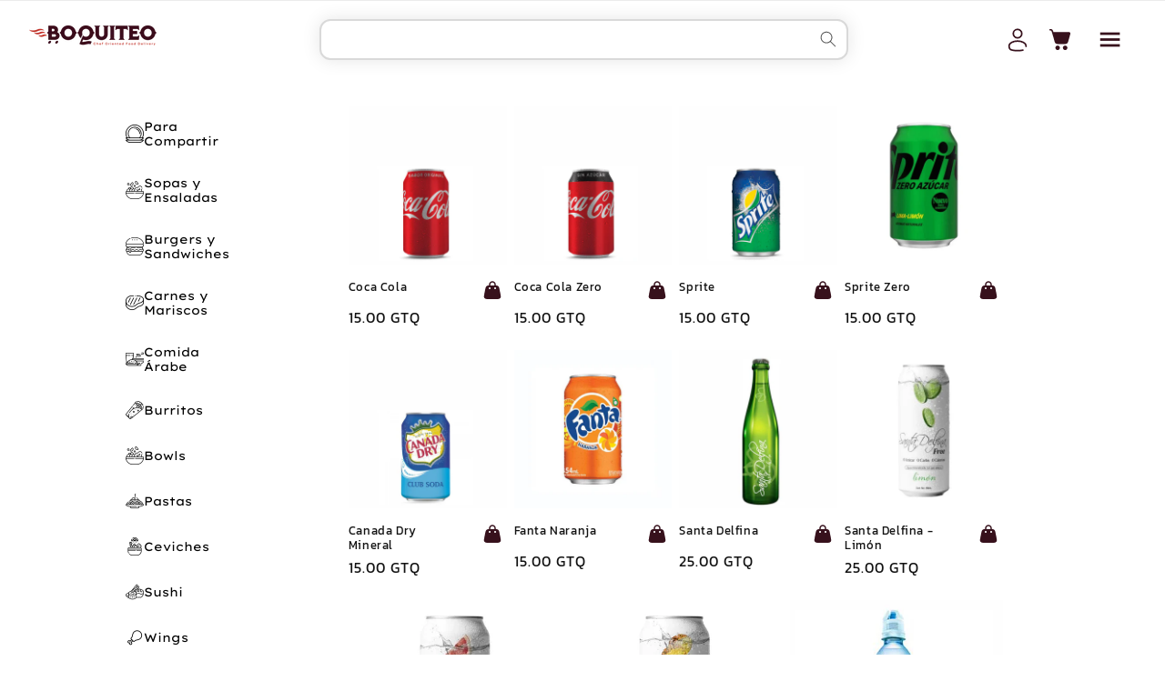

--- FILE ---
content_type: text/html; charset=utf-8
request_url: https://boquiteo.com/collections/bebidas
body_size: 29252
content:
<!doctype html>
<html class="no-js" lang="es">
  <head>
    <meta charset="utf-8">
    <meta http-equiv="X-UA-Compatible" content="IE=edge">
    <meta name="viewport" content="width=device-width,initial-scale=1">
    <meta name="theme-color" content="">
    <link rel="canonical" href="https://boquiteo.com/collections/bebidas"><link rel="icon" type="image/png" href="//boquiteo.com/cdn/shop/files/IconoB-19.png?crop=center&height=32&v=1631055553&width=32"><link rel="preconnect" href="https://fonts.shopifycdn.com" crossorigin><title>
      Bebidas
 &ndash; Boquiteo</title>

    

    

<meta property="og:site_name" content="Boquiteo">
<meta property="og:url" content="https://boquiteo.com/collections/bebidas">
<meta property="og:title" content="Bebidas">
<meta property="og:type" content="website">
<meta property="og:description" content="La experiencia de un food hall, con delivery hasta tu casa. Combina los platos que mas te gusten de La Pista, Luka, Ali Baba, Al Taglio, Hops, Ricks Burgers y Limón &amp; Sal "><meta property="og:image" content="http://boquiteo.com/cdn/shop/files/web.jpg?v=1732807843">
  <meta property="og:image:secure_url" content="https://boquiteo.com/cdn/shop/files/web.jpg?v=1732807843">
  <meta property="og:image:width" content="1200">
  <meta property="og:image:height" content="628"><meta name="twitter:card" content="summary_large_image">
<meta name="twitter:title" content="Bebidas">
<meta name="twitter:description" content="La experiencia de un food hall, con delivery hasta tu casa. Combina los platos que mas te gusten de La Pista, Luka, Ali Baba, Al Taglio, Hops, Ricks Burgers y Limón &amp; Sal ">


    <script src="//boquiteo.com/cdn/shop/t/49/assets/constants.js?v=58251544750838685771711375902" defer="defer"></script>
    <script src="//boquiteo.com/cdn/shop/t/49/assets/pubsub.js?v=158357773527763999511711375903" defer="defer"></script>
    <script src="//boquiteo.com/cdn/shop/t/49/assets/global.js?v=37284204640041572741711375902" defer="defer"></script><script src="//boquiteo.com/cdn/shop/t/49/assets/animations.js?v=88693664871331136111711375901" defer="defer"></script><script>window.performance && window.performance.mark && window.performance.mark('shopify.content_for_header.start');</script><meta name="facebook-domain-verification" content="wgdhc8tc4zvl0zcte674c8m0z82kw7">
<meta name="facebook-domain-verification" content="6ej0q4irye7sts4jkl8j0hm48vof9z">
<meta name="google-site-verification" content="Vy8DRVLDRwU_2Y6veD5-aKBULZlIIrDPmq2Dxf-eChM">
<meta id="shopify-digital-wallet" name="shopify-digital-wallet" content="/26830930000/digital_wallets/dialog">
<link rel="alternate" type="application/atom+xml" title="Feed" href="/collections/bebidas.atom" />
<link rel="alternate" type="application/json+oembed" href="https://boquiteo.com/collections/bebidas.oembed">
<script async="async" src="/checkouts/internal/preloads.js?locale=es-GT"></script>
<script id="shopify-features" type="application/json">{"accessToken":"9ba52b849b0f603506964b9a5eda2a95","betas":["rich-media-storefront-analytics"],"domain":"boquiteo.com","predictiveSearch":true,"shopId":26830930000,"locale":"es"}</script>
<script>var Shopify = Shopify || {};
Shopify.shop = "boquiteo.myshopify.com";
Shopify.locale = "es";
Shopify.currency = {"active":"GTQ","rate":"1.0"};
Shopify.country = "GT";
Shopify.theme = {"name":"Dawn","id":123553579088,"schema_name":"Dawn","schema_version":"13.0.1","theme_store_id":887,"role":"main"};
Shopify.theme.handle = "null";
Shopify.theme.style = {"id":null,"handle":null};
Shopify.cdnHost = "boquiteo.com/cdn";
Shopify.routes = Shopify.routes || {};
Shopify.routes.root = "/";</script>
<script type="module">!function(o){(o.Shopify=o.Shopify||{}).modules=!0}(window);</script>
<script>!function(o){function n(){var o=[];function n(){o.push(Array.prototype.slice.apply(arguments))}return n.q=o,n}var t=o.Shopify=o.Shopify||{};t.loadFeatures=n(),t.autoloadFeatures=n()}(window);</script>
<script id="shop-js-analytics" type="application/json">{"pageType":"collection"}</script>
<script defer="defer" async type="module" src="//boquiteo.com/cdn/shopifycloud/shop-js/modules/v2/client.init-shop-cart-sync_2Gr3Q33f.es.esm.js"></script>
<script defer="defer" async type="module" src="//boquiteo.com/cdn/shopifycloud/shop-js/modules/v2/chunk.common_noJfOIa7.esm.js"></script>
<script defer="defer" async type="module" src="//boquiteo.com/cdn/shopifycloud/shop-js/modules/v2/chunk.modal_Deo2FJQo.esm.js"></script>
<script type="module">
  await import("//boquiteo.com/cdn/shopifycloud/shop-js/modules/v2/client.init-shop-cart-sync_2Gr3Q33f.es.esm.js");
await import("//boquiteo.com/cdn/shopifycloud/shop-js/modules/v2/chunk.common_noJfOIa7.esm.js");
await import("//boquiteo.com/cdn/shopifycloud/shop-js/modules/v2/chunk.modal_Deo2FJQo.esm.js");

  window.Shopify.SignInWithShop?.initShopCartSync?.({"fedCMEnabled":true,"windoidEnabled":true});

</script>
<script>(function() {
  var isLoaded = false;
  function asyncLoad() {
    if (isLoaded) return;
    isLoaded = true;
    var urls = ["https:\/\/cloudsearch-1f874.kxcdn.com\/shopify.js?srp=\/a\/search\u0026shop=boquiteo.myshopify.com","https:\/\/garooapp.com\/assets\/js\/app.js?shop=boquiteo.myshopify.com","https:\/\/sdks.automizely.com\/conversions\/v1\/conversions.js?app_connection_id=e702ecdecfdb4f38accb24e24454a3dd\u0026mapped_org_id=abd24903712911f5552fc6ba4fb95cc6_v1\u0026shop=boquiteo.myshopify.com","https:\/\/cdn.jsdelivr.net\/gh\/apphq\/slidecart-dist@master\/slidecarthq-forward.js?4\u0026shop=boquiteo.myshopify.com","https:\/\/cdn.shopify.com\/s\/files\/1\/0268\/3093\/0000\/t\/11\/assets\/tipo.booking.init.js?shop=boquiteo.myshopify.com","https:\/\/cdn.jsdelivr.net\/gh\/yunmuqing\/SmBdBWwTCrjyN3AE@latest\/mbAt2ktK3Dmszf6K.js?shop=boquiteo.myshopify.com","https:\/\/instafeed.nfcube.com\/cdn\/bf85b4db3dd7790debf4adc42aaa86ee.js?shop=boquiteo.myshopify.com","https:\/\/garooapp.com\/products-unavailable\/assets\/js\/app.js?shop=boquiteo.myshopify.com","https:\/\/sapp.plerdy.com\/data\/640\/plerdy_shopy.js?shop=boquiteo.myshopify.com","https:\/\/static.loloyal.com\/loloyal-cend\/entry-js\/boom-cend-loloyal.js?shop=boquiteo.myshopify.com","https:\/\/gcdn.incartupsell.com\/fgeci-mXWeyWfQSuja2vJzHHZx.js?c=1765831556\u0026shop=boquiteo.myshopify.com"];
    for (var i = 0; i < urls.length; i++) {
      var s = document.createElement('script');
      s.type = 'text/javascript';
      s.async = true;
      s.src = urls[i];
      var x = document.getElementsByTagName('script')[0];
      x.parentNode.insertBefore(s, x);
    }
  };
  if(window.attachEvent) {
    window.attachEvent('onload', asyncLoad);
  } else {
    window.addEventListener('load', asyncLoad, false);
  }
})();</script>
<script id="__st">var __st={"a":26830930000,"offset":-21600,"reqid":"bb2e704b-f6c6-49c0-b2ec-6a2d52626b8c-1769383567","pageurl":"boquiteo.com\/collections\/bebidas","u":"e537eae6b403","p":"collection","rtyp":"collection","rid":261717262416};</script>
<script>window.ShopifyPaypalV4VisibilityTracking = true;</script>
<script id="form-persister">!function(){'use strict';const t='contact',e='new_comment',n=[[t,t],['blogs',e],['comments',e],[t,'customer']],o='password',r='form_key',c=['recaptcha-v3-token','g-recaptcha-response','h-captcha-response',o],s=()=>{try{return window.sessionStorage}catch{return}},i='__shopify_v',u=t=>t.elements[r],a=function(){const t=[...n].map((([t,e])=>`form[action*='/${t}']:not([data-nocaptcha='true']) input[name='form_type'][value='${e}']`)).join(',');var e;return e=t,()=>e?[...document.querySelectorAll(e)].map((t=>t.form)):[]}();function m(t){const e=u(t);a().includes(t)&&(!e||!e.value)&&function(t){try{if(!s())return;!function(t){const e=s();if(!e)return;const n=u(t);if(!n)return;const o=n.value;o&&e.removeItem(o)}(t);const e=Array.from(Array(32),(()=>Math.random().toString(36)[2])).join('');!function(t,e){u(t)||t.append(Object.assign(document.createElement('input'),{type:'hidden',name:r})),t.elements[r].value=e}(t,e),function(t,e){const n=s();if(!n)return;const r=[...t.querySelectorAll(`input[type='${o}']`)].map((({name:t})=>t)),u=[...c,...r],a={};for(const[o,c]of new FormData(t).entries())u.includes(o)||(a[o]=c);n.setItem(e,JSON.stringify({[i]:1,action:t.action,data:a}))}(t,e)}catch(e){console.error('failed to persist form',e)}}(t)}const f=t=>{if('true'===t.dataset.persistBound)return;const e=function(t,e){const n=function(t){return'function'==typeof t.submit?t.submit:HTMLFormElement.prototype.submit}(t).bind(t);return function(){let t;return()=>{t||(t=!0,(()=>{try{e(),n()}catch(t){(t=>{console.error('form submit failed',t)})(t)}})(),setTimeout((()=>t=!1),250))}}()}(t,(()=>{m(t)}));!function(t,e){if('function'==typeof t.submit&&'function'==typeof e)try{t.submit=e}catch{}}(t,e),t.addEventListener('submit',(t=>{t.preventDefault(),e()})),t.dataset.persistBound='true'};!function(){function t(t){const e=(t=>{const e=t.target;return e instanceof HTMLFormElement?e:e&&e.form})(t);e&&m(e)}document.addEventListener('submit',t),document.addEventListener('DOMContentLoaded',(()=>{const e=a();for(const t of e)f(t);var n;n=document.body,new window.MutationObserver((t=>{for(const e of t)if('childList'===e.type&&e.addedNodes.length)for(const t of e.addedNodes)1===t.nodeType&&'FORM'===t.tagName&&a().includes(t)&&f(t)})).observe(n,{childList:!0,subtree:!0,attributes:!1}),document.removeEventListener('submit',t)}))}()}();</script>
<script integrity="sha256-4kQ18oKyAcykRKYeNunJcIwy7WH5gtpwJnB7kiuLZ1E=" data-source-attribution="shopify.loadfeatures" defer="defer" src="//boquiteo.com/cdn/shopifycloud/storefront/assets/storefront/load_feature-a0a9edcb.js" crossorigin="anonymous"></script>
<script data-source-attribution="shopify.dynamic_checkout.dynamic.init">var Shopify=Shopify||{};Shopify.PaymentButton=Shopify.PaymentButton||{isStorefrontPortableWallets:!0,init:function(){window.Shopify.PaymentButton.init=function(){};var t=document.createElement("script");t.src="https://boquiteo.com/cdn/shopifycloud/portable-wallets/latest/portable-wallets.es.js",t.type="module",document.head.appendChild(t)}};
</script>
<script data-source-attribution="shopify.dynamic_checkout.buyer_consent">
  function portableWalletsHideBuyerConsent(e){var t=document.getElementById("shopify-buyer-consent"),n=document.getElementById("shopify-subscription-policy-button");t&&n&&(t.classList.add("hidden"),t.setAttribute("aria-hidden","true"),n.removeEventListener("click",e))}function portableWalletsShowBuyerConsent(e){var t=document.getElementById("shopify-buyer-consent"),n=document.getElementById("shopify-subscription-policy-button");t&&n&&(t.classList.remove("hidden"),t.removeAttribute("aria-hidden"),n.addEventListener("click",e))}window.Shopify?.PaymentButton&&(window.Shopify.PaymentButton.hideBuyerConsent=portableWalletsHideBuyerConsent,window.Shopify.PaymentButton.showBuyerConsent=portableWalletsShowBuyerConsent);
</script>
<script data-source-attribution="shopify.dynamic_checkout.cart.bootstrap">document.addEventListener("DOMContentLoaded",(function(){function t(){return document.querySelector("shopify-accelerated-checkout-cart, shopify-accelerated-checkout")}if(t())Shopify.PaymentButton.init();else{new MutationObserver((function(e,n){t()&&(Shopify.PaymentButton.init(),n.disconnect())})).observe(document.body,{childList:!0,subtree:!0})}}));
</script>
<script id="sections-script" data-sections="header,footer" defer="defer" src="//boquiteo.com/cdn/shop/t/49/compiled_assets/scripts.js?v=7882"></script>
<script>window.performance && window.performance.mark && window.performance.mark('shopify.content_for_header.end');</script>


    <style data-shopify>
      @font-face {
  font-family: Assistant;
  font-weight: 400;
  font-style: normal;
  font-display: swap;
  src: url("//boquiteo.com/cdn/fonts/assistant/assistant_n4.9120912a469cad1cc292572851508ca49d12e768.woff2") format("woff2"),
       url("//boquiteo.com/cdn/fonts/assistant/assistant_n4.6e9875ce64e0fefcd3f4446b7ec9036b3ddd2985.woff") format("woff");
}

      @font-face {
  font-family: Assistant;
  font-weight: 700;
  font-style: normal;
  font-display: swap;
  src: url("//boquiteo.com/cdn/fonts/assistant/assistant_n7.bf44452348ec8b8efa3aa3068825305886b1c83c.woff2") format("woff2"),
       url("//boquiteo.com/cdn/fonts/assistant/assistant_n7.0c887fee83f6b3bda822f1150b912c72da0f7b64.woff") format("woff");
}

      
      
      @font-face {
  font-family: Assistant;
  font-weight: 400;
  font-style: normal;
  font-display: swap;
  src: url("//boquiteo.com/cdn/fonts/assistant/assistant_n4.9120912a469cad1cc292572851508ca49d12e768.woff2") format("woff2"),
       url("//boquiteo.com/cdn/fonts/assistant/assistant_n4.6e9875ce64e0fefcd3f4446b7ec9036b3ddd2985.woff") format("woff");
}


      
        :root,
        .color-scheme-1 {
          --color-background: 255,255,255;
        
          --gradient-background: #ffffff;
        

        

        --color-foreground: 18,18,18;
        --color-background-contrast: 191,191,191;
        --color-shadow: 18,18,18;
        --color-button: 18,18,18;
        --color-button-text: 255,255,255;
        --color-secondary-button: 255,255,255;
        --color-secondary-button-text: 18,18,18;
        --color-link: 18,18,18;
        --color-badge-foreground: 18,18,18;
        --color-badge-background: 255,255,255;
        --color-badge-border: 18,18,18;
        --payment-terms-background-color: rgb(255 255 255);
      }
      
        
        .color-scheme-2 {
          --color-background: 243,243,243;
        
          --gradient-background: #f3f3f3;
        

        

        --color-foreground: 18,18,18;
        --color-background-contrast: 179,179,179;
        --color-shadow: 18,18,18;
        --color-button: 18,18,18;
        --color-button-text: 243,243,243;
        --color-secondary-button: 243,243,243;
        --color-secondary-button-text: 18,18,18;
        --color-link: 18,18,18;
        --color-badge-foreground: 18,18,18;
        --color-badge-background: 243,243,243;
        --color-badge-border: 18,18,18;
        --payment-terms-background-color: rgb(243 243 243);
      }
      
        
        .color-scheme-3 {
          --color-background: 36,40,51;
        
          --gradient-background: #242833;
        

        

        --color-foreground: 255,255,255;
        --color-background-contrast: 47,52,66;
        --color-shadow: 18,18,18;
        --color-button: 255,255,255;
        --color-button-text: 0,0,0;
        --color-secondary-button: 36,40,51;
        --color-secondary-button-text: 255,255,255;
        --color-link: 255,255,255;
        --color-badge-foreground: 255,255,255;
        --color-badge-background: 36,40,51;
        --color-badge-border: 255,255,255;
        --payment-terms-background-color: rgb(36 40 51);
      }
      
        
        .color-scheme-4 {
          --color-background: 18,18,18;
        
          --gradient-background: #121212;
        

        

        --color-foreground: 255,255,255;
        --color-background-contrast: 146,146,146;
        --color-shadow: 18,18,18;
        --color-button: 255,255,255;
        --color-button-text: 18,18,18;
        --color-secondary-button: 18,18,18;
        --color-secondary-button-text: 255,255,255;
        --color-link: 255,255,255;
        --color-badge-foreground: 255,255,255;
        --color-badge-background: 18,18,18;
        --color-badge-border: 255,255,255;
        --payment-terms-background-color: rgb(18 18 18);
      }
      
        
        .color-scheme-5 {
          --color-background: 51,79,180;
        
          --gradient-background: #334fb4;
        

        

        --color-foreground: 255,255,255;
        --color-background-contrast: 23,35,81;
        --color-shadow: 18,18,18;
        --color-button: 255,255,255;
        --color-button-text: 51,79,180;
        --color-secondary-button: 51,79,180;
        --color-secondary-button-text: 255,255,255;
        --color-link: 255,255,255;
        --color-badge-foreground: 255,255,255;
        --color-badge-background: 51,79,180;
        --color-badge-border: 255,255,255;
        --payment-terms-background-color: rgb(51 79 180);
      }
      

      body, .color-scheme-1, .color-scheme-2, .color-scheme-3, .color-scheme-4, .color-scheme-5 {
        color: rgba(var(--color-foreground), 0.75);
        background-color: rgb(var(--color-background));
      }

      :root {
        --font-body-family: Assistant, sans-serif;
        --font-body-style: normal;
        --font-body-weight: 400;
        --font-body-weight-bold: 700;

        --font-heading-family: Assistant, sans-serif;
        --font-heading-style: normal;
        --font-heading-weight: 400;

        --font-body-scale: 1.0;
        --font-heading-scale: 1.0;

        --media-padding: px;
        --media-border-opacity: 0.05;
        --media-border-width: 1px;
        --media-radius: 0px;
        --media-shadow-opacity: 0.0;
        --media-shadow-horizontal-offset: 0px;
        --media-shadow-vertical-offset: 4px;
        --media-shadow-blur-radius: 5px;
        --media-shadow-visible: 0;

        --page-width: 120rem;
        --page-width-margin: 0rem;

        --product-card-image-padding: 0.0rem;
        --product-card-corner-radius: 0.0rem;
        --product-card-text-alignment: left;
        --product-card-border-width: 0.0rem;
        --product-card-border-opacity: 0.1;
        --product-card-shadow-opacity: 0.0;
        --product-card-shadow-visible: 0;
        --product-card-shadow-horizontal-offset: 0.0rem;
        --product-card-shadow-vertical-offset: 0.4rem;
        --product-card-shadow-blur-radius: 0.5rem;

        --collection-card-image-padding: 0.0rem;
        --collection-card-corner-radius: 0.0rem;
        --collection-card-text-alignment: left;
        --collection-card-border-width: 0.0rem;
        --collection-card-border-opacity: 0.1;
        --collection-card-shadow-opacity: 0.0;
        --collection-card-shadow-visible: 0;
        --collection-card-shadow-horizontal-offset: 0.0rem;
        --collection-card-shadow-vertical-offset: 0.4rem;
        --collection-card-shadow-blur-radius: 0.5rem;

        --blog-card-image-padding: 0.0rem;
        --blog-card-corner-radius: 0.0rem;
        --blog-card-text-alignment: left;
        --blog-card-border-width: 0.0rem;
        --blog-card-border-opacity: 0.1;
        --blog-card-shadow-opacity: 0.0;
        --blog-card-shadow-visible: 0;
        --blog-card-shadow-horizontal-offset: 0.0rem;
        --blog-card-shadow-vertical-offset: 0.4rem;
        --blog-card-shadow-blur-radius: 0.5rem;

        --badge-corner-radius: 4.0rem;

        --popup-border-width: 1px;
        --popup-border-opacity: 0.1;
        --popup-corner-radius: 0px;
        --popup-shadow-opacity: 0.05;
        --popup-shadow-horizontal-offset: 0px;
        --popup-shadow-vertical-offset: 4px;
        --popup-shadow-blur-radius: 5px;

        --drawer-border-width: 1px;
        --drawer-border-opacity: 0.1;
        --drawer-shadow-opacity: 0.0;
        --drawer-shadow-horizontal-offset: 0px;
        --drawer-shadow-vertical-offset: 4px;
        --drawer-shadow-blur-radius: 5px;

        --spacing-sections-desktop: 0px;
        --spacing-sections-mobile: 0px;

        --grid-desktop-vertical-spacing: 8px;
        --grid-desktop-horizontal-spacing: 8px;
        --grid-mobile-vertical-spacing: 4px;
        --grid-mobile-horizontal-spacing: 4px;

        --text-boxes-border-opacity: 0.1;
        --text-boxes-border-width: 0px;
        --text-boxes-radius: 0px;
        --text-boxes-shadow-opacity: 0.0;
        --text-boxes-shadow-visible: 0;
        --text-boxes-shadow-horizontal-offset: 0px;
        --text-boxes-shadow-vertical-offset: 4px;
        --text-boxes-shadow-blur-radius: 5px;

        --buttons-radius: 0px;
        --buttons-radius-outset: 0px;
        --buttons-border-width: 1px;
        --buttons-border-opacity: 1.0;
        --buttons-shadow-opacity: 0.0;
        --buttons-shadow-visible: 0;
        --buttons-shadow-horizontal-offset: 0px;
        --buttons-shadow-vertical-offset: 4px;
        --buttons-shadow-blur-radius: 5px;
        --buttons-border-offset: 0px;

        --inputs-radius: 0px;
        --inputs-border-width: 1px;
        --inputs-border-opacity: 0.55;
        --inputs-shadow-opacity: 0.0;
        --inputs-shadow-horizontal-offset: 0px;
        --inputs-margin-offset: 0px;
        --inputs-shadow-vertical-offset: 4px;
        --inputs-shadow-blur-radius: 5px;
        --inputs-radius-outset: 0px;

        --variant-pills-radius: 40px;
        --variant-pills-border-width: 1px;
        --variant-pills-border-opacity: 0.55;
        --variant-pills-shadow-opacity: 0.0;
        --variant-pills-shadow-horizontal-offset: 0px;
        --variant-pills-shadow-vertical-offset: 4px;
        --variant-pills-shadow-blur-radius: 5px;
      }

      *,
      *::before,
      *::after {
        box-sizing: inherit;
      }

      html {
        box-sizing: border-box;
        font-size: calc(var(--font-body-scale) * 62.5%);
        height: 100%;
      }

      body {
        display: grid;
        grid-template-rows: auto auto 1fr auto;
        grid-template-columns: 100%;
        min-height: 100%;
        margin: 0;
        font-size: 1.5rem;
        letter-spacing: 0.06rem;
        line-height: calc(1 + 0.8 / var(--font-body-scale));
        font-family: var(--font-body-family);
        font-style: var(--font-body-style);
        font-weight: var(--font-body-weight);
      }

      @media screen and (min-width: 750px) {
        body {
          font-size: 1.6rem;
        }
      }
    </style>

    <link href="//boquiteo.com/cdn/shop/t/49/assets/base.css?v=108322532123362177171747849186" rel="stylesheet" type="text/css" media="all" />
<link rel="preload" as="font" href="//boquiteo.com/cdn/fonts/assistant/assistant_n4.9120912a469cad1cc292572851508ca49d12e768.woff2" type="font/woff2" crossorigin><link rel="preload" as="font" href="//boquiteo.com/cdn/fonts/assistant/assistant_n4.9120912a469cad1cc292572851508ca49d12e768.woff2" type="font/woff2" crossorigin><link
        rel="stylesheet"
        href="//boquiteo.com/cdn/shop/t/49/assets/component-predictive-search.css?v=118923337488134913561711375901"
        media="print"
        onload="this.media='all'"
      ><script>
      document.documentElement.className = document.documentElement.className.replace('no-js', 'js');
      if (Shopify.designMode) {
        document.documentElement.classList.add('shopify-design-mode');
      }
    </script>
  <!-- BEGIN app block: shopify://apps/buddha-mega-menu-navigation/blocks/megamenu/dbb4ce56-bf86-4830-9b3d-16efbef51c6f -->
<script>
    /* get link lists api */
    var linkLists={"main-menu" : {"title":"Main menu", "items":["/","https://boquiteo.com/pages/restaurantcollection?collection=la-pista","https://boquiteo.com/pages/collectioncategory?collection=para-compartir",]},"footer" : {"title":"Footer menu", "items":["/pages/history","/pages/preguntas-frecuentes","https://boquiteo.com/pages/salud-seguridad","/pages/contactanos","/pages/menu","/pages/borrar-cuenta",]},"footer-menu2" : {"title":"Footer menu2", "items":["/collections/menu","/pages/borrar-cuenta",]},"collection-nav" : {"title":"Collection Nav", "items":["#","/search","#","#","#","#","#","#","#","#","#","#","#","#",]},"ramen" : {"title":"Ramen", "items":[]},"mobile-bar" : {"title":"Mobile bar", "items":["/","/collections/menu","/pages/catering","/account",]},"customer-account-main-menu" : {"title":"Menú principal de la cuenta de cliente", "items":["/","https://shopify.com/26830930000/account/orders?locale=es&amp;region_country=GT",]},};/*ENDPARSE*/
    </script>
<!-- END app block --><!-- BEGIN app block: shopify://apps/ymq-product-options-variants/blocks/app-embed/86b91121-1f62-4e27-9812-b70a823eb918 -->
    <!-- BEGIN app snippet: option.v1 --><script>
    function before_page_load_function(e,t=!1){var o=[],n=!1;if(e.items.forEach((e=>{e.properties&&(e.properties.hasOwnProperty("_YmqOptionVariant")||e.properties.hasOwnProperty("_YmqItemHide"))?(n=!0,o.push(0)):o.push(e.quantity)})),n){if(t)(t=document.createElement("style")).id="before-page-load-dom",t.type="text/css",t.innerHTML="html::before{content: ' ';width: 100%;height: 100%;background-color: #fff;position: fixed;top: 0;left: 0;z-index: 999999;display:block !important;}",document.getElementsByTagName("html").item(0).appendChild(t);fetch(`/cart/update.js?timestamp=${Date.now()}`,{method:"POST",headers:{"Content-Type":"application/json"},body:JSON.stringify({updates:o})}).then((e=>e.json())).then((e=>{location.reload()})).catch((e=>{t&&document.getElementById("before-page-load-dom").remove()}))}}before_page_load_function({"note":null,"attributes":{},"original_total_price":0,"total_price":0,"total_discount":0,"total_weight":0.0,"item_count":0,"items":[],"requires_shipping":false,"currency":"GTQ","items_subtotal_price":0,"cart_level_discount_applications":[],"checkout_charge_amount":0},!0),fetch(`/cart.js?timestamp=${Date.now()}`,{method:"GET"}).then((e=>e.json())).then((e=>{before_page_load_function(e)}));
</script>


	<style id="ymq-checkout-button-protect">
		[name="checkout"],[name="chekout"], a[href^="/checkout"], a[href="/account/login"].cart__submit, button[type="submit"].btn-order, a.btn.cart__checkout, a.cart__submit, .wc-proceed-to-checkout button, #cart_form .buttons .btn-primary, .ymq-checkout-button{
        	pointer-events: none;
        }
	</style>
	<script>
		function ymq_ready(fn){
			if(document.addEventListener){
				document.addEventListener('DOMContentLoaded',function(){
					document.removeEventListener('DOMContentLoaded',arguments.callee,false);
					fn();
				},false);
			}else if(document.attachEvent){
				document.attachEvent('onreadystatechange',function(){
					if(document.readyState=='complete'){
						document.detachEvent('onreadystatechange',arguments.callee);
						fn();
					}
				});
			}
		}
		ymq_ready(() => {
			setTimeout(function() {
				var ymq_checkout_button_protect = document.getElementById("ymq-checkout-button-protect");
				ymq_checkout_button_protect.remove();
			}, 100);
		})
    </script> 


 

 

 

 










<link href='https://cdn.shopify.com/s/files/1/0411/8639/4277/t/11/assets/ymq-option.css?v=1.1' rel='stylesheet' type="text/css" media="all"> 

<link href='https://option.ymq.cool/option/bottom.css' rel='stylesheet' type="text/css" media="all"> 


<style id="ymq-jsstyle"></style> 

<style id="bndlr-loaded"></style>

<script data-asyncLoad="asyncLoad" data-mw4M5Ya3iFNARE4t="mw4M5Ya3iFNARE4t"> 

    window.bundlerLoaded = true;

	window.ymq_option = window.ymq_option || {}; 

	ymq_option.shop = `boquiteo.myshopify.com`;
    
    ymq_option.version = 1; 

	ymq_option.token = `1ec088067ec6e46e0e79394e1771f7e0469912f818a7b354c0ab485d437b2301`; 

	ymq_option.timestamp = `1769383568`; 

	ymq_option.customer_id = ``; 

	ymq_option.page = `collection`; 
    
    ymq_option.cart = {"note":null,"attributes":{},"original_total_price":0,"total_price":0,"total_discount":0,"total_weight":0.0,"item_count":0,"items":[],"requires_shipping":false,"currency":"GTQ","items_subtotal_price":0,"cart_level_discount_applications":[],"checkout_charge_amount":0};

    ymq_option.country = {
        iso_code: `GT`,
        currency: `GTQ`,
        name: `Guatemala`
    };
    

	ymq_option.ymq_option_branding = {}; 
	  
		ymq_option.ymq_option_branding = {"button":{"--button-background-checked-color":"#000000","--button-background-color":"#FFFFFF","--button-background-disabled-color":"#FFFFFF","--button-border-checked-color":"#000000","--button-border-color":"#000000","--button-border-disabled-color":"#000000","--button-font-checked-color":"#FFFFFF","--button-font-disabled-color":"#cccccc","--button-font-color":"#000000","--button-border-radius":"4","--button-font-size":"16","--button-line-height":"20","--button-margin-l-r":"4","--button-margin-u-d":"4","--button-padding-l-r":"16","--button-padding-u-d":"10"},"radio":{"--radio-border-color":"#838384","--radio-border-checked-color":"#838384","--radio-border-disabled-color":"#BBC1E1","--radio-border-hover-color":"#BBC1E1","--radio-background-color":"#FFFFFF","--radio-background-checked-color":"#FDC502","--radio-background-disabled-color":"#E1E6F9","--radio-background-hover-color":"#FFFFFF","--radio-inner-color":"#838384","--radio-inner-checked-color":"#454444","--radio-inner-disabled-color":"#FFFFFF"},"input":{"--input-background-checked-color":"#FFFFFF","--input-background-color":"#FFFFFF","--input-border-checked-color":"#000000","--input-border-color":"#717171","--input-font-checked-color":"#000000","--input-font-color":"#000000","--input-border-radius":"4","--input-font-size":"14","--input-padding-l-r":"16","--input-padding-u-d":"9","--input-width":"100","--input-max-width":"400"},"select":{"--select-border-color":"#000000","--select-border-checked-color":"#000000","--select-background-color":"#FFFFFF","--select-background-checked-color":"#FFFFFF","--select-font-color":"#000000","--select-font-checked-color":"#000000","--select-option-background-color":"#FFFFFF","--select-option-background-checked-color":"#F5F9FF","--select-option-background-disabled-color":"#FFFFFF","--select-option-font-color":"#000000","--select-option-font-checked-color":"#000000","--select-option-font-disabled-color":"#CCCCCC","--select-padding-u-d":"9","--select-padding-l-r":"16","--select-option-padding-u-d":"9","--select-option-padding-l-r":"16","--select-width":"100","--select-max-width":"400","--select-font-size":"14","--select-border-radius":"0"},"multiple":{"--multiple-background-color":"#F5F9FF","--multiple-font-color":"#000000","--multiple-padding-u-d":"2","--multiple-padding-l-r":"8","--multiple-font-size":"12","--multiple-border-radius":"0"},"img":{"--img-border-color":"#E1E1E1","--img-border-checked-color":"#000000","--img-border-disabled-color":"#000000","--img-width":"50","--img-height":"50","--img-margin-u-d":"2","--img-margin-l-r":"2","--img-border-radius":"4"},"upload":{"--upload-background-color":"#409EFF","--upload-font-color":"#FFFFFF","--upload-border-color":"#409EFF","--upload-padding-u-d":"12","--upload-padding-l-r":"20","--upload-font-size":"12","--upload-border-radius":"4"},"cart":{"--cart-border-color":"#000000","--buy-border-color":"#000000","--cart-border-hover-color":"#000000","--buy-border-hover-color":"#000000","--cart-background-color":"#000000","--buy-background-color":"#000000","--cart-background-hover-color":"#000000","--buy-background-hover-color":"#000000","--cart-font-color":"#FFFFFF","--buy-font-color":"#FFFFFF","--cart-font-hover-color":"#FFFFFF","--buy-font-hover-color":"#FFFFFF","--cart-padding-u-d":"12","--cart-padding-l-r":"16","--buy-padding-u-d":"12","--buy-padding-l-r":"16","--cart-margin-u-d":"4","--cart-margin-l-r":"0","--buy-margin-u-d":"4","--buy-margin-l-r":"0","--cart-width":"100","--cart-max-width":"800","--buy-width":"100","--buy-max-width":"800","--cart-font-size":"14","--cart-border-radius":"0","--buy-font-size":"14","--buy-border-radius":"0"},"quantity":{"--quantity-border-color":"#A6A3A3","--quantity-font-color":"#000000","--quantity-background-color":"#FFFFFF","--quantity-width":"150","--quantity-height":"40","--quantity-font-size":"14","--quantity-border-radius":"0"},"global":{"--global-title-color":"#000000","--global-help-color":"#000000","--global-error-color":"#DC3545","--global-title-font-size":"14","--global-help-font-size":"12","--global-error-font-size":"12","--global-title-margin-top":"0","--global-title-margin-bottom":"5","--global-title-margin-left":"0","--global-title-margin-right":"0","--global-help-margin-top":"5","--global-help-margin-bottom":"0","--global-help-margin-left":"0","--global-help-margin-right":"0","--global-error-margin-top":"5","--global-error-margin-bottom":"0","--global-error-margin-left":"0","--global-error-margin-right":"0","--global-margin-top":"0","--global-margin-bottom":"20","--global-margin-left":"0","--global-margin-right":"0"},"discount":{"--new-discount-normal-color":"#1878B9","--new-discount-error-color":"#E22120","--new-discount-layout":"flex-end"},"lan":{"require":"Campo obligatorio.","email":"Please enter a valid email address.","url":"Please enter a valid url.","phone":"Please enter the correct phone.","number":"Please enter an number.","integer":"Please enter an integer.","min_char":"Please enter no less than %s characters.","max_char":"Please enter no more than %s characters.","min":"Escoge más de %s.","max":"Escoge menos de %s.","max_s":"Escoge menos de %s opciones.","min_s":"Escoge más de %s opciones.","total_s":"Escoge %s opciones.","min_file_s":"Please upload more than %s images.","upload_limit":"The uploaded file size is too large, please upload again.","continue-shopping":"Continue shopping","cart-empty":"Your cart is empty","cart-note":"Add order note","note-placeholder":"How can we help you","subtotal":"Subtotal: ","view-cart":"View Cart","checket":"CHECKOUT","add-cart-success":"Add to cart success.","uploaded-file":"Uploaded file","item":"ITEM","items":"ITEMS","remove":"Remove","option-name":"Option Name","option-value":"Option Value","option-price":"Price","add-to-cart":"Add To Cart","modal-close":"Close","sold_out":"sold out","please_choose":"Por favor escoge","add_price_text":"Se agregará %s más al precio","inventory_reminder":"El prodcuto %s está sold out.","one-time-tag":"one time","price-split":"+","min-max-in-product":"You have exceeded the maximum purchase quantity.","q-buy":"Buy:","q-save":"Save","qty-rang":"qtyRange","qty-discount":"discount","qty-discount-type":"discountType","qty-discount-type-percentage":"percentage","qty-discount-type-fixed":"fixed","q-coupon-code":"Tiered Wholesale Discount","o-coupon-code":"Option Negative Discount","max-quantity":"999999","qty-input-text":"Qty: ","discount_code":"Discount code","application":"Apply","discount_error1":"Enter a valid discount code","discount_error2":"discount code isn't valid for the items in your cart","product_title":"%s"},"price":{"--price-border-color":"#000000","--price-background-color":"#FFFFFF","--price-font-color":"#000000","--price-price-font-color":"#03de90","--price-padding-u-d":"9","--price-padding-l-r":"16","--price-width":"100","--price-max-width":"400","--price-font-size":"14","--price-border-radius":"0"},"extra":{"is_show":"0","plan":1,"quantity-box":"0","price-value":"3,4,15,6,16,7","variant-original-margin-bottom":"15","strong-dorp-down":0,"radio-unchecked":1,"close-cart-rate":"1","automic-swatch-ajax":"1","img-option-bigger":0,"add-button-reload":"1","version":200,"img_cdn":"1","show_wholesale_pricing_fixed":"0","real-time-upload":"1","buy-now-new":1,"option_value_split":", ","form-box-new":1,"bundle-variant-trigger-type":"0","automate_new":1,"tooltip_type":"none","id":"26830930000","sku-model":"0","with-main-sku":"0","source_name":"","simple_condition":"0","fbq-event":"1","wholesale-is-variant":"0","one-time-qty-1":"0","cart-qty-update":"0","min-max-new":"0","real-time-upload-free":"0","add-to-cart-form":"","min-max":"0","price-time":"0","main-product-with-properties":"0","child-item-action":"","is_small":"1","exclude-free-products":"0","options_list_show":"0","penny-variant":"","extra-charge":"","ajaxcart-product-type":"0","ajaxcart-modal":"0","trigger-ajaxcart-modal-show":"","add-cart-timeout":"50","qty-input-trigger":"0","variant-not-disabled":"0","variant-id-dom":"","add-cart-form-number":"0","product-price-in-product-page":"","product-compare-at-price-in-product-page":"","product-price-in-product-page-qty":"","product-compare-at-price-in-product-page-qty":"","hide-shopify-option":"","show-quantity":"","quantity-change":"","product-hide":"","product-show":"","product-add-to-cart":"","payment-button-hide":"","payment-button-hide-product":"","discount-before":"","cart-quantity-click-change":"","cart-quantity-change":"","check-out-button":"","variant-condition-label-class":"","variant-condition-value-parent-class":"","variant-condition-value-class":"","variant-condition-click-class":"","trigger-select":"","trigger-select-join":"","locale":"0","other-form-data":"0","bunow":"0","cart-ajax":"0","add-cart-url":"","theme-variant-class":"","theme-variant-class-no":"","add-cart-carry-currency":"1","extra-style-code":"","variant-id-from":"0","trigger-option-dom":"","qty-dis-qty":"0","bind_variant_need_checkout":"1","thum_img_zoom":"0","cart-page-show":"1","condition_disable_new":"0","min_qty_zero":"0","unbundle_variant":"0","unbundle_addcart":"1","close-dropdown":"1","lock-price":"1","shopify_discount":"1","tax5-product-id":"","checkout_validate_qty":"0","checkout_qty_alert":"","shopify-option-after":"0","ymq-price-addons":"0","discount_always":"0","build_buy_now":"","currency-install":"true","currency-load":"","currency-do":"true","currency-beforedo":"","currency-status":"true","currency-format":"","currency-init":"","before_init_product":"","before_init_cart":"window.ymq_fake_checkout_btn = `ymq-${Math.floor(Math.random()*(150-1)+1)}-fake-${Math.floor(Math.random()*(150-1)+1)}-ck-${Math.floor(Math.random()*(150-1)+1)}-btn`;\r\nymq_option.ymq_option_branding.extra['check-out-button'] = `.${window.ymq_fake_checkout_btn}`;\r\nymqOptionIntervalResult(100000000000, 200, function () {\r\n    if (!that.addedCartEvent) {\r\n        ymqJq(`#checkout:not(.${window.ymq_fake_checkout_btn})`).each(function () {\r\n            if (!ymqJq(this).prev().hasClass(window.ymq_fake_checkout_btn)) {\r\n                ymqJq(this).hide().before(`<div style=\"width: 100%;\" class=\"${ymqJq(this).attr('class')} ${window.ymq_fake_checkout_btn}\">${ymqJq(this).html()}</div>`);\r\n            } ymqJq(this).addClass(window.ymq_fake_checkout_btn);\r\n        })\r\n    }\r\n    return false;\r\n});","buildYmqDom_b":"","buildYmqDom_a":"","replaceDomPrice_b":"","replaceDomPrice_a":"","replaceDomPrice_b_all_time":"","buildFormData_b":"","buildFormData_a":"","ymqDiscountClick_b":"","ymqDiscountClick_a":"","doAddCart_before_validate":"","doAddCart_after_validate":"","doAddCart_before_getAjaxData":"","doAddCart_after_getAjaxData":"","doAddCart_success":"","doAddCart_error":"","doCheckout_before_checkoutqty":"","doCheckout_after_checkoutqty":"","doCheckout_before_getAjaxData":"","doCheckout_after_getAjaxData":"","doCheckout_success":"","doCheckout_error":"","customecss":".ymq_r_c_box{\n width:100%;\n}","make-sku":0}}; 
	 
        
    
    
    
        
        
        	ymq_option[`ymq_extra_0`] = {};
        
    
        
        
    
        
        
    
        
        
    
        
        
    
        
        
    
        
        
    
        
        
    
        
        
    
        
        
    
    

	
</script>
<script src="https://cdn.shopify.com/extensions/019bc965-bf41-7b39-82a0-ee7dab36fa4a/ymq-product-options-variants-420/assets/spotlight.js" defer></script>

    
        <script src="https://cdn.shopify.com/extensions/019bc965-bf41-7b39-82a0-ee7dab36fa4a/ymq-product-options-variants-420/assets/ymq-option.js" defer></script>
    
<!-- END app snippet -->


<!-- END app block --><!-- BEGIN app block: shopify://apps/ta-labels-badges/blocks/bss-pl-config-data/91bfe765-b604-49a1-805e-3599fa600b24 --><script
    id='bss-pl-config-data'
>
	let TAE_StoreId = "22667";
	if (typeof BSS_PL == 'undefined' || TAE_StoreId !== "") {
  		var BSS_PL = {};
		BSS_PL.storeId = 22667;
		BSS_PL.currentPlan = "free";
		BSS_PL.apiServerProduction = "https://product-labels.tech-arms.io";
		BSS_PL.publicAccessToken = "null";
		BSS_PL.customerTags = "null";
		BSS_PL.customerId = "null";
		BSS_PL.storeIdCustomOld = 10678;
		BSS_PL.storeIdOldWIthPriority = 12200;
		BSS_PL.storeIdOptimizeAppendLabel = 59637
		BSS_PL.optimizeCodeIds = null; 
		BSS_PL.extendedFeatureIds = null;
		BSS_PL.integration = {"laiReview":{"status":0,"config":[]}};
		BSS_PL.settingsData  = {};
		BSS_PL.configProductMetafields = [];
		BSS_PL.configVariantMetafields = [];
		
		BSS_PL.configData = [].concat();

		
		BSS_PL.configDataBanner = [].concat();

		
		BSS_PL.configDataPopup = [].concat();

		
		BSS_PL.configDataLabelGroup = [].concat();
		
		
		BSS_PL.collectionID = ``;
		BSS_PL.collectionHandle = ``;
		BSS_PL.collectionTitle = ``;

		
		BSS_PL.conditionConfigData = [].concat();
	}
</script>




<style>
    
    

</style>

<script>
    function bssLoadScripts(src, callback, isDefer = false) {
        const scriptTag = document.createElement('script');
        document.head.appendChild(scriptTag);
        scriptTag.src = src;
        if (isDefer) {
            scriptTag.defer = true;
        } else {
            scriptTag.async = true;
        }
        if (callback) {
            scriptTag.addEventListener('load', function () {
                callback();
            });
        }
    }
    const scriptUrls = [
        "https://cdn.shopify.com/extensions/019be8bb-88c4-73a4-949e-2dc4fcfa6131/product-label-560/assets/bss-pl-init-helper.js",
        "https://cdn.shopify.com/extensions/019be8bb-88c4-73a4-949e-2dc4fcfa6131/product-label-560/assets/bss-pl-init-config-run-scripts.js",
    ];
    Promise.all(scriptUrls.map((script) => new Promise((resolve) => bssLoadScripts(script, resolve)))).then((res) => {
        console.log('BSS scripts loaded');
        window.bssScriptsLoaded = true;
    });

	function bssInitScripts() {
		if (BSS_PL.configData.length) {
			const enabledFeature = [
				{ type: 1, script: "https://cdn.shopify.com/extensions/019be8bb-88c4-73a4-949e-2dc4fcfa6131/product-label-560/assets/bss-pl-init-for-label.js" },
				{ type: 2, badge: [0, 7, 8], script: "https://cdn.shopify.com/extensions/019be8bb-88c4-73a4-949e-2dc4fcfa6131/product-label-560/assets/bss-pl-init-for-badge-product-name.js" },
				{ type: 2, badge: [1, 11], script: "https://cdn.shopify.com/extensions/019be8bb-88c4-73a4-949e-2dc4fcfa6131/product-label-560/assets/bss-pl-init-for-badge-product-image.js" },
				{ type: 2, badge: 2, script: "https://cdn.shopify.com/extensions/019be8bb-88c4-73a4-949e-2dc4fcfa6131/product-label-560/assets/bss-pl-init-for-badge-custom-selector.js" },
				{ type: 2, badge: [3, 9, 10], script: "https://cdn.shopify.com/extensions/019be8bb-88c4-73a4-949e-2dc4fcfa6131/product-label-560/assets/bss-pl-init-for-badge-price.js" },
				{ type: 2, badge: 4, script: "https://cdn.shopify.com/extensions/019be8bb-88c4-73a4-949e-2dc4fcfa6131/product-label-560/assets/bss-pl-init-for-badge-add-to-cart-btn.js" },
				{ type: 2, badge: 5, script: "https://cdn.shopify.com/extensions/019be8bb-88c4-73a4-949e-2dc4fcfa6131/product-label-560/assets/bss-pl-init-for-badge-quantity-box.js" },
				{ type: 2, badge: 6, script: "https://cdn.shopify.com/extensions/019be8bb-88c4-73a4-949e-2dc4fcfa6131/product-label-560/assets/bss-pl-init-for-badge-buy-it-now-btn.js" }
			]
				.filter(({ type, badge }) => BSS_PL.configData.some(item => item.label_type === type && (badge === undefined || (Array.isArray(badge) ? badge.includes(item.badge_type) : item.badge_type === badge))) || (type === 1 && BSS_PL.configDataLabelGroup && BSS_PL.configDataLabelGroup.length))
				.map(({ script }) => script);
				
            enabledFeature.forEach((src) => bssLoadScripts(src));

            if (enabledFeature.length) {
                const src = "https://cdn.shopify.com/extensions/019be8bb-88c4-73a4-949e-2dc4fcfa6131/product-label-560/assets/bss-product-label-js.js";
                bssLoadScripts(src);
            }
        }

        if (BSS_PL.configDataBanner && BSS_PL.configDataBanner.length) {
            const src = "https://cdn.shopify.com/extensions/019be8bb-88c4-73a4-949e-2dc4fcfa6131/product-label-560/assets/bss-product-label-banner.js";
            bssLoadScripts(src);
        }

        if (BSS_PL.configDataPopup && BSS_PL.configDataPopup.length) {
            const src = "https://cdn.shopify.com/extensions/019be8bb-88c4-73a4-949e-2dc4fcfa6131/product-label-560/assets/bss-product-label-popup.js";
            bssLoadScripts(src);
        }

        if (window.location.search.includes('bss-pl-custom-selector')) {
            const src = "https://cdn.shopify.com/extensions/019be8bb-88c4-73a4-949e-2dc4fcfa6131/product-label-560/assets/bss-product-label-custom-position.js";
            bssLoadScripts(src, null, true);
        }
    }
    bssInitScripts();
</script>


<!-- END app block --><link href="https://cdn.shopify.com/extensions/019bd76e-f981-7580-9227-e5919beef557/magical-mandatory-fees-191/assets/magical-mandatory-fees.css" rel="stylesheet" type="text/css" media="all">
<link href="https://cdn.shopify.com/extensions/019be8bb-88c4-73a4-949e-2dc4fcfa6131/product-label-560/assets/bss-pl-style.min.css" rel="stylesheet" type="text/css" media="all">
<link href="https://monorail-edge.shopifysvc.com" rel="dns-prefetch">
<script>(function(){if ("sendBeacon" in navigator && "performance" in window) {try {var session_token_from_headers = performance.getEntriesByType('navigation')[0].serverTiming.find(x => x.name == '_s').description;} catch {var session_token_from_headers = undefined;}var session_cookie_matches = document.cookie.match(/_shopify_s=([^;]*)/);var session_token_from_cookie = session_cookie_matches && session_cookie_matches.length === 2 ? session_cookie_matches[1] : "";var session_token = session_token_from_headers || session_token_from_cookie || "";function handle_abandonment_event(e) {var entries = performance.getEntries().filter(function(entry) {return /monorail-edge.shopifysvc.com/.test(entry.name);});if (!window.abandonment_tracked && entries.length === 0) {window.abandonment_tracked = true;var currentMs = Date.now();var navigation_start = performance.timing.navigationStart;var payload = {shop_id: 26830930000,url: window.location.href,navigation_start,duration: currentMs - navigation_start,session_token,page_type: "collection"};window.navigator.sendBeacon("https://monorail-edge.shopifysvc.com/v1/produce", JSON.stringify({schema_id: "online_store_buyer_site_abandonment/1.1",payload: payload,metadata: {event_created_at_ms: currentMs,event_sent_at_ms: currentMs}}));}}window.addEventListener('pagehide', handle_abandonment_event);}}());</script>
<script id="web-pixels-manager-setup">(function e(e,d,r,n,o){if(void 0===o&&(o={}),!Boolean(null===(a=null===(i=window.Shopify)||void 0===i?void 0:i.analytics)||void 0===a?void 0:a.replayQueue)){var i,a;window.Shopify=window.Shopify||{};var t=window.Shopify;t.analytics=t.analytics||{};var s=t.analytics;s.replayQueue=[],s.publish=function(e,d,r){return s.replayQueue.push([e,d,r]),!0};try{self.performance.mark("wpm:start")}catch(e){}var l=function(){var e={modern:/Edge?\/(1{2}[4-9]|1[2-9]\d|[2-9]\d{2}|\d{4,})\.\d+(\.\d+|)|Firefox\/(1{2}[4-9]|1[2-9]\d|[2-9]\d{2}|\d{4,})\.\d+(\.\d+|)|Chrom(ium|e)\/(9{2}|\d{3,})\.\d+(\.\d+|)|(Maci|X1{2}).+ Version\/(15\.\d+|(1[6-9]|[2-9]\d|\d{3,})\.\d+)([,.]\d+|)( \(\w+\)|)( Mobile\/\w+|) Safari\/|Chrome.+OPR\/(9{2}|\d{3,})\.\d+\.\d+|(CPU[ +]OS|iPhone[ +]OS|CPU[ +]iPhone|CPU IPhone OS|CPU iPad OS)[ +]+(15[._]\d+|(1[6-9]|[2-9]\d|\d{3,})[._]\d+)([._]\d+|)|Android:?[ /-](13[3-9]|1[4-9]\d|[2-9]\d{2}|\d{4,})(\.\d+|)(\.\d+|)|Android.+Firefox\/(13[5-9]|1[4-9]\d|[2-9]\d{2}|\d{4,})\.\d+(\.\d+|)|Android.+Chrom(ium|e)\/(13[3-9]|1[4-9]\d|[2-9]\d{2}|\d{4,})\.\d+(\.\d+|)|SamsungBrowser\/([2-9]\d|\d{3,})\.\d+/,legacy:/Edge?\/(1[6-9]|[2-9]\d|\d{3,})\.\d+(\.\d+|)|Firefox\/(5[4-9]|[6-9]\d|\d{3,})\.\d+(\.\d+|)|Chrom(ium|e)\/(5[1-9]|[6-9]\d|\d{3,})\.\d+(\.\d+|)([\d.]+$|.*Safari\/(?![\d.]+ Edge\/[\d.]+$))|(Maci|X1{2}).+ Version\/(10\.\d+|(1[1-9]|[2-9]\d|\d{3,})\.\d+)([,.]\d+|)( \(\w+\)|)( Mobile\/\w+|) Safari\/|Chrome.+OPR\/(3[89]|[4-9]\d|\d{3,})\.\d+\.\d+|(CPU[ +]OS|iPhone[ +]OS|CPU[ +]iPhone|CPU IPhone OS|CPU iPad OS)[ +]+(10[._]\d+|(1[1-9]|[2-9]\d|\d{3,})[._]\d+)([._]\d+|)|Android:?[ /-](13[3-9]|1[4-9]\d|[2-9]\d{2}|\d{4,})(\.\d+|)(\.\d+|)|Mobile Safari.+OPR\/([89]\d|\d{3,})\.\d+\.\d+|Android.+Firefox\/(13[5-9]|1[4-9]\d|[2-9]\d{2}|\d{4,})\.\d+(\.\d+|)|Android.+Chrom(ium|e)\/(13[3-9]|1[4-9]\d|[2-9]\d{2}|\d{4,})\.\d+(\.\d+|)|Android.+(UC? ?Browser|UCWEB|U3)[ /]?(15\.([5-9]|\d{2,})|(1[6-9]|[2-9]\d|\d{3,})\.\d+)\.\d+|SamsungBrowser\/(5\.\d+|([6-9]|\d{2,})\.\d+)|Android.+MQ{2}Browser\/(14(\.(9|\d{2,})|)|(1[5-9]|[2-9]\d|\d{3,})(\.\d+|))(\.\d+|)|K[Aa][Ii]OS\/(3\.\d+|([4-9]|\d{2,})\.\d+)(\.\d+|)/},d=e.modern,r=e.legacy,n=navigator.userAgent;return n.match(d)?"modern":n.match(r)?"legacy":"unknown"}(),u="modern"===l?"modern":"legacy",c=(null!=n?n:{modern:"",legacy:""})[u],f=function(e){return[e.baseUrl,"/wpm","/b",e.hashVersion,"modern"===e.buildTarget?"m":"l",".js"].join("")}({baseUrl:d,hashVersion:r,buildTarget:u}),m=function(e){var d=e.version,r=e.bundleTarget,n=e.surface,o=e.pageUrl,i=e.monorailEndpoint;return{emit:function(e){var a=e.status,t=e.errorMsg,s=(new Date).getTime(),l=JSON.stringify({metadata:{event_sent_at_ms:s},events:[{schema_id:"web_pixels_manager_load/3.1",payload:{version:d,bundle_target:r,page_url:o,status:a,surface:n,error_msg:t},metadata:{event_created_at_ms:s}}]});if(!i)return console&&console.warn&&console.warn("[Web Pixels Manager] No Monorail endpoint provided, skipping logging."),!1;try{return self.navigator.sendBeacon.bind(self.navigator)(i,l)}catch(e){}var u=new XMLHttpRequest;try{return u.open("POST",i,!0),u.setRequestHeader("Content-Type","text/plain"),u.send(l),!0}catch(e){return console&&console.warn&&console.warn("[Web Pixels Manager] Got an unhandled error while logging to Monorail."),!1}}}}({version:r,bundleTarget:l,surface:e.surface,pageUrl:self.location.href,monorailEndpoint:e.monorailEndpoint});try{o.browserTarget=l,function(e){var d=e.src,r=e.async,n=void 0===r||r,o=e.onload,i=e.onerror,a=e.sri,t=e.scriptDataAttributes,s=void 0===t?{}:t,l=document.createElement("script"),u=document.querySelector("head"),c=document.querySelector("body");if(l.async=n,l.src=d,a&&(l.integrity=a,l.crossOrigin="anonymous"),s)for(var f in s)if(Object.prototype.hasOwnProperty.call(s,f))try{l.dataset[f]=s[f]}catch(e){}if(o&&l.addEventListener("load",o),i&&l.addEventListener("error",i),u)u.appendChild(l);else{if(!c)throw new Error("Did not find a head or body element to append the script");c.appendChild(l)}}({src:f,async:!0,onload:function(){if(!function(){var e,d;return Boolean(null===(d=null===(e=window.Shopify)||void 0===e?void 0:e.analytics)||void 0===d?void 0:d.initialized)}()){var d=window.webPixelsManager.init(e)||void 0;if(d){var r=window.Shopify.analytics;r.replayQueue.forEach((function(e){var r=e[0],n=e[1],o=e[2];d.publishCustomEvent(r,n,o)})),r.replayQueue=[],r.publish=d.publishCustomEvent,r.visitor=d.visitor,r.initialized=!0}}},onerror:function(){return m.emit({status:"failed",errorMsg:"".concat(f," has failed to load")})},sri:function(e){var d=/^sha384-[A-Za-z0-9+/=]+$/;return"string"==typeof e&&d.test(e)}(c)?c:"",scriptDataAttributes:o}),m.emit({status:"loading"})}catch(e){m.emit({status:"failed",errorMsg:(null==e?void 0:e.message)||"Unknown error"})}}})({shopId: 26830930000,storefrontBaseUrl: "https://boquiteo.com",extensionsBaseUrl: "https://extensions.shopifycdn.com/cdn/shopifycloud/web-pixels-manager",monorailEndpoint: "https://monorail-edge.shopifysvc.com/unstable/produce_batch",surface: "storefront-renderer",enabledBetaFlags: ["2dca8a86"],webPixelsConfigList: [{"id":"456392784","configuration":"{\"hashed_organization_id\":\"abd24903712911f5552fc6ba4fb95cc6_v1\",\"app_key\":\"boquiteo\",\"allow_collect_personal_data\":\"true\"}","eventPayloadVersion":"v1","runtimeContext":"STRICT","scriptVersion":"6f6660f15c595d517f203f6e1abcb171","type":"APP","apiClientId":2814809,"privacyPurposes":["ANALYTICS","MARKETING","SALE_OF_DATA"],"dataSharingAdjustments":{"protectedCustomerApprovalScopes":["read_customer_address","read_customer_email","read_customer_name","read_customer_personal_data","read_customer_phone"]}},{"id":"275087440","configuration":"{\"config\":\"{\\\"pixel_id\\\":\\\"G-M7XYHE4087\\\",\\\"gtag_events\\\":[{\\\"type\\\":\\\"begin_checkout\\\",\\\"action_label\\\":\\\"G-M7XYHE4087\\\"},{\\\"type\\\":\\\"search\\\",\\\"action_label\\\":\\\"G-M7XYHE4087\\\"},{\\\"type\\\":\\\"view_item\\\",\\\"action_label\\\":[\\\"G-M7XYHE4087\\\",\\\"MC-7Y0HBCDKHL\\\"]},{\\\"type\\\":\\\"purchase\\\",\\\"action_label\\\":[\\\"G-M7XYHE4087\\\",\\\"MC-7Y0HBCDKHL\\\"]},{\\\"type\\\":\\\"page_view\\\",\\\"action_label\\\":[\\\"G-M7XYHE4087\\\",\\\"MC-7Y0HBCDKHL\\\"]},{\\\"type\\\":\\\"add_payment_info\\\",\\\"action_label\\\":\\\"G-M7XYHE4087\\\"},{\\\"type\\\":\\\"add_to_cart\\\",\\\"action_label\\\":\\\"G-M7XYHE4087\\\"}],\\\"enable_monitoring_mode\\\":false}\"}","eventPayloadVersion":"v1","runtimeContext":"OPEN","scriptVersion":"b2a88bafab3e21179ed38636efcd8a93","type":"APP","apiClientId":1780363,"privacyPurposes":[],"dataSharingAdjustments":{"protectedCustomerApprovalScopes":["read_customer_address","read_customer_email","read_customer_name","read_customer_personal_data","read_customer_phone"]}},{"id":"116752464","configuration":"{\"pixel_id\":\"475041143903157\",\"pixel_type\":\"facebook_pixel\",\"metaapp_system_user_token\":\"-\"}","eventPayloadVersion":"v1","runtimeContext":"OPEN","scriptVersion":"ca16bc87fe92b6042fbaa3acc2fbdaa6","type":"APP","apiClientId":2329312,"privacyPurposes":["ANALYTICS","MARKETING","SALE_OF_DATA"],"dataSharingAdjustments":{"protectedCustomerApprovalScopes":["read_customer_address","read_customer_email","read_customer_name","read_customer_personal_data","read_customer_phone"]}},{"id":"1998928","configuration":"{\"accountID\":\"G-M7XYHE4087\",\"googleApiSecret\":\"a-OhUoUdQJ-Zh0WDjFoHzg\"}","eventPayloadVersion":"v1","runtimeContext":"STRICT","scriptVersion":"ceca0c3c089f8e8e3d61189fc4b189f4","type":"APP","apiClientId":4655316993,"privacyPurposes":["ANALYTICS"],"dataSharingAdjustments":{"protectedCustomerApprovalScopes":[]}},{"id":"67436624","eventPayloadVersion":"v1","runtimeContext":"LAX","scriptVersion":"1","type":"CUSTOM","privacyPurposes":["ANALYTICS"],"name":"Google Analytics tag (migrated)"},{"id":"shopify-app-pixel","configuration":"{}","eventPayloadVersion":"v1","runtimeContext":"STRICT","scriptVersion":"0450","apiClientId":"shopify-pixel","type":"APP","privacyPurposes":["ANALYTICS","MARKETING"]},{"id":"shopify-custom-pixel","eventPayloadVersion":"v1","runtimeContext":"LAX","scriptVersion":"0450","apiClientId":"shopify-pixel","type":"CUSTOM","privacyPurposes":["ANALYTICS","MARKETING"]}],isMerchantRequest: false,initData: {"shop":{"name":"Boquiteo","paymentSettings":{"currencyCode":"GTQ"},"myshopifyDomain":"boquiteo.myshopify.com","countryCode":"GT","storefrontUrl":"https:\/\/boquiteo.com"},"customer":null,"cart":null,"checkout":null,"productVariants":[],"purchasingCompany":null},},"https://boquiteo.com/cdn","fcfee988w5aeb613cpc8e4bc33m6693e112",{"modern":"","legacy":""},{"shopId":"26830930000","storefrontBaseUrl":"https:\/\/boquiteo.com","extensionBaseUrl":"https:\/\/extensions.shopifycdn.com\/cdn\/shopifycloud\/web-pixels-manager","surface":"storefront-renderer","enabledBetaFlags":"[\"2dca8a86\"]","isMerchantRequest":"false","hashVersion":"fcfee988w5aeb613cpc8e4bc33m6693e112","publish":"custom","events":"[[\"page_viewed\",{}],[\"collection_viewed\",{\"collection\":{\"id\":\"261717262416\",\"title\":\"Bebidas\",\"productVariants\":[{\"price\":{\"amount\":15.0,\"currencyCode\":\"GTQ\"},\"product\":{\"title\":\"Coca Cola\",\"vendor\":\"Boquiteo\",\"id\":\"4599245963344\",\"untranslatedTitle\":\"Coca Cola\",\"url\":\"\/products\/coca-cola\",\"type\":\"Bebidas\"},\"id\":\"32322300346448\",\"image\":{\"src\":\"\/\/boquiteo.com\/cdn\/shop\/products\/CocaCola.jpg?v=1588714726\"},\"sku\":\"Coca Cola\",\"title\":\"Default Title\",\"untranslatedTitle\":\"Default Title\"},{\"price\":{\"amount\":15.0,\"currencyCode\":\"GTQ\"},\"product\":{\"title\":\"Coca Cola Zero\",\"vendor\":\"Boquiteo\",\"id\":\"4599246291024\",\"untranslatedTitle\":\"Coca Cola Zero\",\"url\":\"\/products\/coca-cola-zero\",\"type\":\"Bebidas\"},\"id\":\"32322301919312\",\"image\":{\"src\":\"\/\/boquiteo.com\/cdn\/shop\/products\/CocaColaZero.jpg?v=1588714753\"},\"sku\":\"Coca Cola Zero\",\"title\":\"Default Title\",\"untranslatedTitle\":\"Default Title\"},{\"price\":{\"amount\":15.0,\"currencyCode\":\"GTQ\"},\"product\":{\"title\":\"Sprite\",\"vendor\":\"Boquiteo\",\"id\":\"4627660013648\",\"untranslatedTitle\":\"Sprite\",\"url\":\"\/products\/sprite\",\"type\":\"Bebidas\"},\"id\":\"32430402994256\",\"image\":{\"src\":\"\/\/boquiteo.com\/cdn\/shop\/products\/Sprite.jpg?v=1590094816\"},\"sku\":\"Sprite\",\"title\":\"Default Title\",\"untranslatedTitle\":\"Default Title\"},{\"price\":{\"amount\":15.0,\"currencyCode\":\"GTQ\"},\"product\":{\"title\":\"Sprite Zero\",\"vendor\":\"BOQUITEO\",\"id\":\"7208913764432\",\"untranslatedTitle\":\"Sprite Zero\",\"url\":\"\/products\/sprite-zero\",\"type\":\"Bebidas\"},\"id\":\"41293834485840\",\"image\":{\"src\":\"\/\/boquiteo.com\/cdn\/shop\/files\/es_sprite-sin-azucar_750x750_bc15d7b7-97f4-4ed3-a133-934d39cfed5c.webp?v=1768505650\"},\"sku\":\"Sprite Zero\",\"title\":\"Default Title\",\"untranslatedTitle\":\"Default Title\"},{\"price\":{\"amount\":15.0,\"currencyCode\":\"GTQ\"},\"product\":{\"title\":\"Canada Dry Mineral\",\"vendor\":\"Boquiteo\",\"id\":\"4627648184400\",\"untranslatedTitle\":\"Canada Dry Mineral\",\"url\":\"\/products\/canada-dry-mineral\",\"type\":\"Bebidas\"},\"id\":\"32430348173392\",\"image\":{\"src\":\"\/\/boquiteo.com\/cdn\/shop\/products\/CanadaDry.jpg?v=1590094688\"},\"sku\":\"Canada Dry Mineral\",\"title\":\"Default Title\",\"untranslatedTitle\":\"Default Title\"},{\"price\":{\"amount\":15.0,\"currencyCode\":\"GTQ\"},\"product\":{\"title\":\"Fanta Naranja\",\"vendor\":\"Boquiteo\",\"id\":\"4755086377040\",\"untranslatedTitle\":\"Fanta Naranja\",\"url\":\"\/products\/fanta-naranja\",\"type\":\"Bebidas\"},\"id\":\"32728606572624\",\"image\":{\"src\":\"\/\/boquiteo.com\/cdn\/shop\/files\/fanta.avif?v=1755461592\"},\"sku\":\"Fanta Naranja\",\"title\":\"Default Title\",\"untranslatedTitle\":\"Default Title\"},{\"price\":{\"amount\":25.0,\"currencyCode\":\"GTQ\"},\"product\":{\"title\":\"Santa Delfina\",\"vendor\":\"Boquiteo\",\"id\":\"4627646939216\",\"untranslatedTitle\":\"Santa Delfina\",\"url\":\"\/products\/santa-delfina\",\"type\":\"Bebidas\"},\"id\":\"32430343389264\",\"image\":{\"src\":\"\/\/boquiteo.com\/cdn\/shop\/products\/AguaSantaDelfina_590x_068d6c18-9eaa-4be5-a72e-ccf9b0963677.jpg?v=1761596718\"},\"sku\":\"Santa Delfina\",\"title\":\"Default Title\",\"untranslatedTitle\":\"Default Title\"},{\"price\":{\"amount\":25.0,\"currencyCode\":\"GTQ\"},\"product\":{\"title\":\"Santa Delfina - Limón\",\"vendor\":\"Boquiteo\",\"id\":\"7210814799952\",\"untranslatedTitle\":\"Santa Delfina - Limón\",\"url\":\"\/products\/santa-delfina-limon\",\"type\":\"Bebidas\"},\"id\":\"41299244089424\",\"image\":{\"src\":\"\/\/boquiteo.com\/cdn\/shop\/files\/santadelfinalimon.webp?v=1768503473\"},\"sku\":\"Santa Delfina - Lim—n\",\"title\":\"Default Title\",\"untranslatedTitle\":\"Default Title\"},{\"price\":{\"amount\":25.0,\"currencyCode\":\"GTQ\"},\"product\":{\"title\":\"Santa Delfina - Ponche de Frutas\",\"vendor\":\"Boquiteo\",\"id\":\"7210824663120\",\"untranslatedTitle\":\"Santa Delfina - Ponche de Frutas\",\"url\":\"\/products\/santa-defina-ponche-de-frutas\",\"type\":\"Bebidas\"},\"id\":\"41299269517392\",\"image\":{\"src\":\"\/\/boquiteo.com\/cdn\/shop\/files\/santadelfinaponchedefrutas.webp?v=1768503117\"},\"sku\":\"Santa Defina - Ponche de Frutas\",\"title\":\"Default Title\",\"untranslatedTitle\":\"Default Title\"},{\"price\":{\"amount\":25.0,\"currencyCode\":\"GTQ\"},\"product\":{\"title\":\"Santa Delfina - Piña\",\"vendor\":\"Boquiteo\",\"id\":\"7210833444944\",\"untranslatedTitle\":\"Santa Delfina - Piña\",\"url\":\"\/products\/santa-delfina-pina\",\"type\":\"Bebidas\"},\"id\":\"41299296026704\",\"image\":{\"src\":\"\/\/boquiteo.com\/cdn\/shop\/files\/SantadelfinaNaranja.webp?v=1755457935\"},\"sku\":\"Santa Delfina - Pi–a\",\"title\":\"Default Title\",\"untranslatedTitle\":\"Default Title\"},{\"price\":{\"amount\":15.0,\"currencyCode\":\"GTQ\"},\"product\":{\"title\":\"Salvavidas Agua Pura\",\"vendor\":\"Boquiteo\",\"id\":\"4599246880848\",\"untranslatedTitle\":\"Salvavidas Agua Pura\",\"url\":\"\/products\/agua-pura-salvavidas\",\"type\":\"Bebidas\"},\"id\":\"32322306637904\",\"image\":{\"src\":\"\/\/boquiteo.com\/cdn\/shop\/products\/AguaPuraSalvavidas.jpg?v=1588714800\"},\"sku\":\"Salvavidas Agua Pura\",\"title\":\"Default Title\",\"untranslatedTitle\":\"Default Title\"}]}}]]"});</script><script>
  window.ShopifyAnalytics = window.ShopifyAnalytics || {};
  window.ShopifyAnalytics.meta = window.ShopifyAnalytics.meta || {};
  window.ShopifyAnalytics.meta.currency = 'GTQ';
  var meta = {"products":[{"id":4599245963344,"gid":"gid:\/\/shopify\/Product\/4599245963344","vendor":"Boquiteo","type":"Bebidas","handle":"coca-cola","variants":[{"id":32322300346448,"price":1500,"name":"Coca Cola","public_title":null,"sku":"Coca Cola"}],"remote":false},{"id":4599246291024,"gid":"gid:\/\/shopify\/Product\/4599246291024","vendor":"Boquiteo","type":"Bebidas","handle":"coca-cola-zero","variants":[{"id":32322301919312,"price":1500,"name":"Coca Cola Zero","public_title":null,"sku":"Coca Cola Zero"}],"remote":false},{"id":4627660013648,"gid":"gid:\/\/shopify\/Product\/4627660013648","vendor":"Boquiteo","type":"Bebidas","handle":"sprite","variants":[{"id":32430402994256,"price":1500,"name":"Sprite","public_title":null,"sku":"Sprite"}],"remote":false},{"id":7208913764432,"gid":"gid:\/\/shopify\/Product\/7208913764432","vendor":"BOQUITEO","type":"Bebidas","handle":"sprite-zero","variants":[{"id":41293834485840,"price":1500,"name":"Sprite Zero","public_title":null,"sku":"Sprite Zero"}],"remote":false},{"id":4627648184400,"gid":"gid:\/\/shopify\/Product\/4627648184400","vendor":"Boquiteo","type":"Bebidas","handle":"canada-dry-mineral","variants":[{"id":32430348173392,"price":1500,"name":"Canada Dry Mineral","public_title":null,"sku":"Canada Dry Mineral"}],"remote":false},{"id":4755086377040,"gid":"gid:\/\/shopify\/Product\/4755086377040","vendor":"Boquiteo","type":"Bebidas","handle":"fanta-naranja","variants":[{"id":32728606572624,"price":1500,"name":"Fanta Naranja","public_title":null,"sku":"Fanta Naranja"}],"remote":false},{"id":4627646939216,"gid":"gid:\/\/shopify\/Product\/4627646939216","vendor":"Boquiteo","type":"Bebidas","handle":"santa-delfina","variants":[{"id":32430343389264,"price":2500,"name":"Santa Delfina","public_title":null,"sku":"Santa Delfina"}],"remote":false},{"id":7210814799952,"gid":"gid:\/\/shopify\/Product\/7210814799952","vendor":"Boquiteo","type":"Bebidas","handle":"santa-delfina-limon","variants":[{"id":41299244089424,"price":2500,"name":"Santa Delfina - Limón","public_title":null,"sku":"Santa Delfina - Lim—n"}],"remote":false},{"id":7210824663120,"gid":"gid:\/\/shopify\/Product\/7210824663120","vendor":"Boquiteo","type":"Bebidas","handle":"santa-defina-ponche-de-frutas","variants":[{"id":41299269517392,"price":2500,"name":"Santa Delfina - Ponche de Frutas","public_title":null,"sku":"Santa Defina - Ponche de Frutas"}],"remote":false},{"id":7210833444944,"gid":"gid:\/\/shopify\/Product\/7210833444944","vendor":"Boquiteo","type":"Bebidas","handle":"santa-delfina-pina","variants":[{"id":41299296026704,"price":2500,"name":"Santa Delfina - Piña","public_title":null,"sku":"Santa Delfina - Pi–a"}],"remote":false},{"id":4599246880848,"gid":"gid:\/\/shopify\/Product\/4599246880848","vendor":"Boquiteo","type":"Bebidas","handle":"agua-pura-salvavidas","variants":[{"id":32322306637904,"price":1500,"name":"Salvavidas Agua Pura","public_title":null,"sku":"Salvavidas Agua Pura"}],"remote":false}],"page":{"pageType":"collection","resourceType":"collection","resourceId":261717262416,"requestId":"bb2e704b-f6c6-49c0-b2ec-6a2d52626b8c-1769383567"}};
  for (var attr in meta) {
    window.ShopifyAnalytics.meta[attr] = meta[attr];
  }
</script>
<script class="analytics">
  (function () {
    var customDocumentWrite = function(content) {
      var jquery = null;

      if (window.jQuery) {
        jquery = window.jQuery;
      } else if (window.Checkout && window.Checkout.$) {
        jquery = window.Checkout.$;
      }

      if (jquery) {
        jquery('body').append(content);
      }
    };

    var hasLoggedConversion = function(token) {
      if (token) {
        return document.cookie.indexOf('loggedConversion=' + token) !== -1;
      }
      return false;
    }

    var setCookieIfConversion = function(token) {
      if (token) {
        var twoMonthsFromNow = new Date(Date.now());
        twoMonthsFromNow.setMonth(twoMonthsFromNow.getMonth() + 2);

        document.cookie = 'loggedConversion=' + token + '; expires=' + twoMonthsFromNow;
      }
    }

    var trekkie = window.ShopifyAnalytics.lib = window.trekkie = window.trekkie || [];
    if (trekkie.integrations) {
      return;
    }
    trekkie.methods = [
      'identify',
      'page',
      'ready',
      'track',
      'trackForm',
      'trackLink'
    ];
    trekkie.factory = function(method) {
      return function() {
        var args = Array.prototype.slice.call(arguments);
        args.unshift(method);
        trekkie.push(args);
        return trekkie;
      };
    };
    for (var i = 0; i < trekkie.methods.length; i++) {
      var key = trekkie.methods[i];
      trekkie[key] = trekkie.factory(key);
    }
    trekkie.load = function(config) {
      trekkie.config = config || {};
      trekkie.config.initialDocumentCookie = document.cookie;
      var first = document.getElementsByTagName('script')[0];
      var script = document.createElement('script');
      script.type = 'text/javascript';
      script.onerror = function(e) {
        var scriptFallback = document.createElement('script');
        scriptFallback.type = 'text/javascript';
        scriptFallback.onerror = function(error) {
                var Monorail = {
      produce: function produce(monorailDomain, schemaId, payload) {
        var currentMs = new Date().getTime();
        var event = {
          schema_id: schemaId,
          payload: payload,
          metadata: {
            event_created_at_ms: currentMs,
            event_sent_at_ms: currentMs
          }
        };
        return Monorail.sendRequest("https://" + monorailDomain + "/v1/produce", JSON.stringify(event));
      },
      sendRequest: function sendRequest(endpointUrl, payload) {
        // Try the sendBeacon API
        if (window && window.navigator && typeof window.navigator.sendBeacon === 'function' && typeof window.Blob === 'function' && !Monorail.isIos12()) {
          var blobData = new window.Blob([payload], {
            type: 'text/plain'
          });

          if (window.navigator.sendBeacon(endpointUrl, blobData)) {
            return true;
          } // sendBeacon was not successful

        } // XHR beacon

        var xhr = new XMLHttpRequest();

        try {
          xhr.open('POST', endpointUrl);
          xhr.setRequestHeader('Content-Type', 'text/plain');
          xhr.send(payload);
        } catch (e) {
          console.log(e);
        }

        return false;
      },
      isIos12: function isIos12() {
        return window.navigator.userAgent.lastIndexOf('iPhone; CPU iPhone OS 12_') !== -1 || window.navigator.userAgent.lastIndexOf('iPad; CPU OS 12_') !== -1;
      }
    };
    Monorail.produce('monorail-edge.shopifysvc.com',
      'trekkie_storefront_load_errors/1.1',
      {shop_id: 26830930000,
      theme_id: 123553579088,
      app_name: "storefront",
      context_url: window.location.href,
      source_url: "//boquiteo.com/cdn/s/trekkie.storefront.8d95595f799fbf7e1d32231b9a28fd43b70c67d3.min.js"});

        };
        scriptFallback.async = true;
        scriptFallback.src = '//boquiteo.com/cdn/s/trekkie.storefront.8d95595f799fbf7e1d32231b9a28fd43b70c67d3.min.js';
        first.parentNode.insertBefore(scriptFallback, first);
      };
      script.async = true;
      script.src = '//boquiteo.com/cdn/s/trekkie.storefront.8d95595f799fbf7e1d32231b9a28fd43b70c67d3.min.js';
      first.parentNode.insertBefore(script, first);
    };
    trekkie.load(
      {"Trekkie":{"appName":"storefront","development":false,"defaultAttributes":{"shopId":26830930000,"isMerchantRequest":null,"themeId":123553579088,"themeCityHash":"10836604598684241734","contentLanguage":"es","currency":"GTQ","eventMetadataId":"3a7273b3-52a1-4104-88b0-fdc6656e9889"},"isServerSideCookieWritingEnabled":true,"monorailRegion":"shop_domain","enabledBetaFlags":["65f19447"]},"Session Attribution":{},"S2S":{"facebookCapiEnabled":true,"source":"trekkie-storefront-renderer","apiClientId":580111}}
    );

    var loaded = false;
    trekkie.ready(function() {
      if (loaded) return;
      loaded = true;

      window.ShopifyAnalytics.lib = window.trekkie;

      var originalDocumentWrite = document.write;
      document.write = customDocumentWrite;
      try { window.ShopifyAnalytics.merchantGoogleAnalytics.call(this); } catch(error) {};
      document.write = originalDocumentWrite;

      window.ShopifyAnalytics.lib.page(null,{"pageType":"collection","resourceType":"collection","resourceId":261717262416,"requestId":"bb2e704b-f6c6-49c0-b2ec-6a2d52626b8c-1769383567","shopifyEmitted":true});

      var match = window.location.pathname.match(/checkouts\/(.+)\/(thank_you|post_purchase)/)
      var token = match? match[1]: undefined;
      if (!hasLoggedConversion(token)) {
        setCookieIfConversion(token);
        window.ShopifyAnalytics.lib.track("Viewed Product Category",{"currency":"GTQ","category":"Collection: bebidas","collectionName":"bebidas","collectionId":261717262416,"nonInteraction":true},undefined,undefined,{"shopifyEmitted":true});
      }
    });


        var eventsListenerScript = document.createElement('script');
        eventsListenerScript.async = true;
        eventsListenerScript.src = "//boquiteo.com/cdn/shopifycloud/storefront/assets/shop_events_listener-3da45d37.js";
        document.getElementsByTagName('head')[0].appendChild(eventsListenerScript);

})();</script>
  <script>
  if (!window.ga || (window.ga && typeof window.ga !== 'function')) {
    window.ga = function ga() {
      (window.ga.q = window.ga.q || []).push(arguments);
      if (window.Shopify && window.Shopify.analytics && typeof window.Shopify.analytics.publish === 'function') {
        window.Shopify.analytics.publish("ga_stub_called", {}, {sendTo: "google_osp_migration"});
      }
      console.error("Shopify's Google Analytics stub called with:", Array.from(arguments), "\nSee https://help.shopify.com/manual/promoting-marketing/pixels/pixel-migration#google for more information.");
    };
    if (window.Shopify && window.Shopify.analytics && typeof window.Shopify.analytics.publish === 'function') {
      window.Shopify.analytics.publish("ga_stub_initialized", {}, {sendTo: "google_osp_migration"});
    }
  }
</script>
<script
  defer
  src="https://boquiteo.com/cdn/shopifycloud/perf-kit/shopify-perf-kit-3.0.4.min.js"
  data-application="storefront-renderer"
  data-shop-id="26830930000"
  data-render-region="gcp-us-east1"
  data-page-type="collection"
  data-theme-instance-id="123553579088"
  data-theme-name="Dawn"
  data-theme-version="13.0.1"
  data-monorail-region="shop_domain"
  data-resource-timing-sampling-rate="10"
  data-shs="true"
  data-shs-beacon="true"
  data-shs-export-with-fetch="true"
  data-shs-logs-sample-rate="1"
  data-shs-beacon-endpoint="https://boquiteo.com/api/collect"
></script>
</head>

  <body class="gradient">
    <a class="skip-to-content-link button visually-hidden" href="#MainContent">
      Ir directamente al contenido
    </a><!-- BEGIN sections: header-group -->
<div id="shopify-section-sections--14819438886992__announcement_bar_RkGb9W" class="shopify-section shopify-section-group-header-group announcement-bar-section"><link href="//boquiteo.com/cdn/shop/t/49/assets/component-slideshow.css?v=107725913939919748051711375902" rel="stylesheet" type="text/css" media="all" />
<link href="//boquiteo.com/cdn/shop/t/49/assets/component-slider.css?v=142503135496229589681711375902" rel="stylesheet" type="text/css" media="all" />


<div
  class="utility-bar color-scheme-4 gradient"
  
>
  <div class="page-width utility-bar__grid"><div class="localization-wrapper">
</div>
  </div>
</div>


</div><div id="shopify-section-sections--14819438886992__header" class="shopify-section shopify-section-group-header-group section-header"><link rel="stylesheet" href="//boquiteo.com/cdn/shop/t/49/assets/component-list-menu.css?v=151968516119678728991711375901" media="print" onload="this.media='all'">
<link rel="stylesheet" href="//boquiteo.com/cdn/shop/t/49/assets/component-search.css?v=70526401140433883391712072942" media="print" onload="this.media='all'">
<link rel="stylesheet" href="//boquiteo.com/cdn/shop/t/49/assets/component-menu-drawer.css?v=33633334299309960581712073748" media="print" onload="this.media='all'">
<link rel="stylesheet" href="//boquiteo.com/cdn/shop/t/49/assets/component-cart-notification.css?v=54116361853792938221711375901" media="print" onload="this.media='all'">
<link rel="stylesheet" href="//boquiteo.com/cdn/shop/t/49/assets/component-cart-items.css?v=136978088507021421401711375901" media="print" onload="this.media='all'"><link rel="stylesheet" href="//boquiteo.com/cdn/shop/t/49/assets/component-price.css?v=70172745017360139101711375901" media="print" onload="this.media='all'"><noscript><link href="//boquiteo.com/cdn/shop/t/49/assets/component-list-menu.css?v=151968516119678728991711375901" rel="stylesheet" type="text/css" media="all" /></noscript>
<noscript><link href="//boquiteo.com/cdn/shop/t/49/assets/component-search.css?v=70526401140433883391712072942" rel="stylesheet" type="text/css" media="all" /></noscript>
<noscript><link href="//boquiteo.com/cdn/shop/t/49/assets/component-menu-drawer.css?v=33633334299309960581712073748" rel="stylesheet" type="text/css" media="all" /></noscript>
<noscript><link href="//boquiteo.com/cdn/shop/t/49/assets/component-cart-notification.css?v=54116361853792938221711375901" rel="stylesheet" type="text/css" media="all" /></noscript>
<noscript><link href="//boquiteo.com/cdn/shop/t/49/assets/component-cart-items.css?v=136978088507021421401711375901" rel="stylesheet" type="text/css" media="all" /></noscript>

<style>
  header-drawer {
    justify-self: start;
    margin-left: -1.2rem;
  }.menu-drawer-container {
    display: flex;
  }

  .list-menu--inline {
    display: inline-flex;
    flex-wrap: wrap;
  }

  summary.list-menu__item {
    padding-right: 2.7rem;
  }

  .list-menu__item {
    display: flex;
    align-items: center;
    line-height: calc(1 + 0.3 / var(--font-body-scale));
  }

  .list-menu__item--link {
    text-decoration: none;
    padding-bottom: 1rem;
    padding-top: 1rem;
    line-height: calc(1 + 0.8 / var(--font-body-scale));
  }

  @media screen and (min-width: 750px) {
    .list-menu__item--link {
      padding-bottom: 0.5rem;
      padding-top: 0.5rem;
    }

  }
</style><style data-shopify>.header {
    padding: 10px 3rem 10px 3rem;
  }

  .section-header {
    position: sticky; /* This is for fixing a Safari z-index issue. PR #2147 */
    margin-bottom: 0px;
  }

  @media screen and (min-width: 750px) {
    .section-header {
      margin-bottom: 0px;
    }
  }

  @media screen and (min-width: 990px) {
    .header {
      padding-top: 20px;
      padding-bottom: 20px;
    }
  }</style><script src="//boquiteo.com/cdn/shop/t/49/assets/details-disclosure.js?v=13653116266235556501711375902" defer="defer"></script>
<script src="//boquiteo.com/cdn/shop/t/49/assets/details-modal.js?v=25581673532751508451711375902" defer="defer"></script>
<script src="//boquiteo.com/cdn/shop/t/49/assets/cart-notification.js?v=133508293167896966491711375901" defer="defer"></script>
<script src="//boquiteo.com/cdn/shop/t/49/assets/search-form.js?v=133129549252120666541711375903" defer="defer"></script><svg xmlns="http://www.w3.org/2000/svg" class="hidden">
  <symbol id="icon-search" viewbox="0 0 18 19" fill="none">
    <path fill-rule="evenodd" clip-rule="evenodd" d="M11.03 11.68A5.784 5.784 0 112.85 3.5a5.784 5.784 0 018.18 8.18zm.26 1.12a6.78 6.78 0 11.72-.7l5.4 5.4a.5.5 0 11-.71.7l-5.41-5.4z" fill="currentColor"/>
  </symbol>

  <symbol id="icon-reset" class="icon icon-close"  fill="none" viewBox="0 0 18 18" stroke="currentColor">
    <circle r="8.5" cy="9" cx="9" stroke-opacity="0.2"/>
    <path d="M6.82972 6.82915L1.17193 1.17097" stroke-linecap="round" stroke-linejoin="round" transform="translate(5 5)"/>
    <path d="M1.22896 6.88502L6.77288 1.11523" stroke-linecap="round" stroke-linejoin="round" transform="translate(5 5)"/>
  </symbol>

  <symbol id="icon-close" class="icon icon-close" fill="none" viewBox="0 0 18 17">
    <path d="M.865 15.978a.5.5 0 00.707.707l7.433-7.431 7.579 7.282a.501.501 0 00.846-.37.5.5 0 00-.153-.351L9.712 8.546l7.417-7.416a.5.5 0 10-.707-.708L8.991 7.853 1.413.573a.5.5 0 10-.693.72l7.563 7.268-7.418 7.417z" fill="currentColor">
  </symbol>
</svg><div class="header-wrapper color-scheme-1 gradient header-wrapper--border-bottom"><header class="header header--top-left header--mobile-center page-width drawer-menu header--has-menu header--has-account"><h1 class="header__heading">
        <div class="cartMobile">

<header-drawer data-breakpoint="desktop">
  <details id="Details-menu-drawer-container" class="menu-drawer-container">
    <summary
      class="header__icon header__icon--menu header__icon--summary link focus-inset"
      aria-label="Menú"
    >
      <span>
        <svg width="26" height="19" viewBox="0 0 26 19" fill="none" xmlns="http://www.w3.org/2000/svg">
<rect x="0.865234" y="0.474854" width="24.4208" height="3.18533" fill="#37111C"/>
<rect x="0.865234" y="7.90735" width="24.4208" height="3.18533" fill="#37111C"/>
<rect x="0.865234" y="15.3397" width="24.4208" height="3.18533" fill="#37111C"/>
</svg>

        <svg
  xmlns="http://www.w3.org/2000/svg"
  aria-hidden="true"
  focusable="false"
  class="icon icon-close"
  fill="none"
  viewBox="0 0 18 17"
>
  <path d="M.865 15.978a.5.5 0 00.707.707l7.433-7.431 7.579 7.282a.501.501 0 00.846-.37.5.5 0 00-.153-.351L9.712 8.546l7.417-7.416a.5.5 0 10-.707-.708L8.991 7.853 1.413.573a.5.5 0 10-.693.72l7.563 7.268-7.418 7.417z" fill="currentColor">
</svg>

      </span>
    </summary>
    <div id="menu-drawer" class="gradient menu-drawer motion-reduce color-scheme-1">
      <div class="menu-drawer__inner-container">
        <div class="menu-drawer__navigation-container">
          <nav class="menu-drawer__navigation">
            <ul class="menu-drawer__menu has-submenu list-menu" role="list"><li><a
                      id="HeaderDrawer-home"
                      href="/"
                      class="menu-drawer__menu-item list-menu__item link link--text focus-inset"
                      
                    >
                      Home
                    </a></li><li><a
                      id="HeaderDrawer-restaurantes"
                      href="https://boquiteo.com/pages/restaurantcollection?collection=la-pista"
                      class="menu-drawer__menu-item list-menu__item link link--text focus-inset"
                      
                    >
                      Restaurantes
                    </a></li><li><a
                      id="HeaderDrawer-categorias"
                      href="https://boquiteo.com/pages/collectioncategory?collection=para-compartir"
                      class="menu-drawer__menu-item list-menu__item link link--text focus-inset"
                      
                    >
                      Categorías
                    </a></li></ul>
          </nav>
          <div class="menu-drawer__utility-links"><a
                href="/account/login"
                class="menu-drawer__account link focus-inset h5 medium-hide large-up-hide"
              >
                <svg width="28px" height="28px" viewBox="0 0 24 24" fill="none" xmlns="http://www.w3.org/2000/svg"><g id="SVGRepo_bgCarrier" stroke-width="0"></g><g id="SVGRepo_tracerCarrier" stroke-linecap="round" stroke-linejoin="round"></g><g id="SVGRepo_iconCarrier"> <circle cx="12" cy="6" r="4" stroke="#37111C" stroke-width="1.5"></circle> <path d="M19.9975 18C20 17.8358 20 17.669 20 17.5C20 15.0147 16.4183 13 12 13C7.58172 13 4 15.0147 4 17.5C4 19.9853 4 22 12 22C14.231 22 15.8398 21.8433 17 21.5634" stroke="#37111C" stroke-width="1.5" stroke-linecap="round"></path> </g></svg>

Iniciar sesión</a><div class="menu-drawer__localization header-localization">
</div><ul class="list list-social list-unstyled" role="list"></ul>
          </div>
        </div>
      </div>
    </div>
  </details>
</header-drawer>
</div><a href="/" class="header__heading-link link link--text focus-inset"><div class="header__heading-logo-wrapper">
                
                <img src="//boquiteo.com/cdn/shop/files/Boquiteo.com_-_logo.png?v=1615168873&amp;width=600" alt="Boquiteo" srcset="//boquiteo.com/cdn/shop/files/Boquiteo.com_-_logo.png?v=1615168873&amp;width=140 140w, //boquiteo.com/cdn/shop/files/Boquiteo.com_-_logo.png?v=1615168873&amp;width=210 210w, //boquiteo.com/cdn/shop/files/Boquiteo.com_-_logo.png?v=1615168873&amp;width=280 280w" width="140" height="21.669044222539227" loading="eager" class="header__heading-logo motion-reduce" sizes="(max-width: 280px) 50vw, 140px">
              </div></a><div class="cartMobile" >
            <a href="/cart" class="header__icon header__icon--cart link focus-inset" id="cart-icon-bubble"><svg width="33" height="33" viewBox="0 0 33 33" fill="none" xmlns="http://www.w3.org/2000/svg">
<path d="M4.94501 5.76836C4.94501 5.54956 5.03193 5.33971 5.18665 5.185C5.34136 5.03028 5.55121 4.94336 5.77001 4.94336H6.49271C7.69226 4.94336 8.38196 5.72381 8.78126 6.50261C9.05351 7.03556 9.24986 7.68566 9.41321 8.24996H26.4C26.6549 8.25004 26.9064 8.30919 27.1346 8.42279C27.3629 8.53638 27.5617 8.70132 27.7155 8.90467C27.8693 9.10802 27.9738 9.34424 28.021 9.59479C28.0682 9.84535 28.0566 10.1034 27.9873 10.3488L25.5189 19.0525C25.3225 19.743 24.9063 20.3507 24.3334 20.7834C23.7605 21.216 23.0622 21.4501 22.3443 21.45H13.9639C13.24 21.4502 12.5361 21.2124 11.9607 20.7732C11.3852 20.334 10.9702 19.7178 10.7794 19.0195L9.72011 15.1338C9.71404 15.1163 9.70853 15.0987 9.70361 15.081L8.00246 9.31091L7.83746 8.75486C7.67246 8.18396 7.52726 7.67906 7.30946 7.25501C7.04711 6.74351 6.80621 6.59501 6.49106 6.59501H5.76836C5.54956 6.59501 5.33971 6.50809 5.185 6.35337C5.03028 6.19865 4.94336 5.98881 4.94336 5.77001M14.025 28.05C14.6814 28.05 15.3109 27.7892 15.775 27.325C16.2392 26.8609 16.5 26.2314 16.5 25.575C16.5 24.9185 16.2392 24.289 15.775 23.8249C15.3109 23.3607 14.6814 23.1 14.025 23.1C13.3685 23.1 12.739 23.3607 12.2749 23.8249C11.8107 24.289 11.55 24.9185 11.55 25.575C11.55 26.2314 11.8107 26.8609 12.2749 27.325C12.739 27.7892 13.3685 28.05 14.025 28.05ZM22.275 28.05C22.9314 28.05 23.5609 27.7892 24.025 27.325C24.4892 26.8609 24.75 26.2314 24.75 25.575C24.75 24.9185 24.4892 24.289 24.025 23.8249C23.5609 23.3607 22.9314 23.1 22.275 23.1C21.6185 23.1 20.989 23.3607 20.5249 23.8249C20.0607 24.289 19.8 24.9185 19.8 25.575C19.8 26.2314 20.0607 26.8609 20.5249 27.325C20.989 27.7892 21.6185 28.05 22.275 28.05Z" fill="#37111C"/>
</svg>

<span class="visually-hidden">Carrito</span></a>
          </div>
        </h1>
<div class="searchForm">
        <form action="/search" method="get" role="search" class="search">
          <div class="field">
            <input
              class="search__input field__input"
              id="Search-In-Template"
              type="search"
              name="q"
              value=""
              placeholder=""
            >
              <button type="submit" class="search__button field__button" aria-label="Búsqueda">
              <svg class="modal__toggle-open icon icon-search" aria-hidden="true" focusable="false">
                <use href="#icon-search">
              </svg>
            </button>
            <input name="options[prefix]" type="hidden" value="last">

            
          </div>
        </form>
      </div>

  <div class="flexHeader"><a href="/account/login" class="header__icon header__icon--account link link--text focus-inset small-hide">
          <svg width="28px" height="28px" viewBox="0 0 24 24" fill="none" xmlns="http://www.w3.org/2000/svg"><g id="SVGRepo_bgCarrier" stroke-width="0"></g><g id="SVGRepo_tracerCarrier" stroke-linecap="round" stroke-linejoin="round"></g><g id="SVGRepo_iconCarrier"> <circle cx="12" cy="6" r="4" stroke="#37111C" stroke-width="1.5"></circle> <path d="M19.9975 18C20 17.8358 20 17.669 20 17.5C20 15.0147 16.4183 13 12 13C7.58172 13 4 15.0147 4 17.5C4 19.9853 4 22 12 22C14.231 22 15.8398 21.8433 17 21.5634" stroke="#37111C" stroke-width="1.5" stroke-linecap="round"></path> </g></svg>

          <span class="visually-hidden">Iniciar sesión</span>
        </a><div class="header__icons header__icons--localization header-localization"><a href="/cart" class="header__icon header__icon--cart link focus-inset" id="cart-icon-bubble"><svg width="33" height="33" viewBox="0 0 33 33" fill="none" xmlns="http://www.w3.org/2000/svg">
<path d="M4.94501 5.76836C4.94501 5.54956 5.03193 5.33971 5.18665 5.185C5.34136 5.03028 5.55121 4.94336 5.77001 4.94336H6.49271C7.69226 4.94336 8.38196 5.72381 8.78126 6.50261C9.05351 7.03556 9.24986 7.68566 9.41321 8.24996H26.4C26.6549 8.25004 26.9064 8.30919 27.1346 8.42279C27.3629 8.53638 27.5617 8.70132 27.7155 8.90467C27.8693 9.10802 27.9738 9.34424 28.021 9.59479C28.0682 9.84535 28.0566 10.1034 27.9873 10.3488L25.5189 19.0525C25.3225 19.743 24.9063 20.3507 24.3334 20.7834C23.7605 21.216 23.0622 21.4501 22.3443 21.45H13.9639C13.24 21.4502 12.5361 21.2124 11.9607 20.7732C11.3852 20.334 10.9702 19.7178 10.7794 19.0195L9.72011 15.1338C9.71404 15.1163 9.70853 15.0987 9.70361 15.081L8.00246 9.31091L7.83746 8.75486C7.67246 8.18396 7.52726 7.67906 7.30946 7.25501C7.04711 6.74351 6.80621 6.59501 6.49106 6.59501H5.76836C5.54956 6.59501 5.33971 6.50809 5.185 6.35337C5.03028 6.19865 4.94336 5.98881 4.94336 5.77001M14.025 28.05C14.6814 28.05 15.3109 27.7892 15.775 27.325C16.2392 26.8609 16.5 26.2314 16.5 25.575C16.5 24.9185 16.2392 24.289 15.775 23.8249C15.3109 23.3607 14.6814 23.1 14.025 23.1C13.3685 23.1 12.739 23.3607 12.2749 23.8249C11.8107 24.289 11.55 24.9185 11.55 25.575C11.55 26.2314 11.8107 26.8609 12.2749 27.325C12.739 27.7892 13.3685 28.05 14.025 28.05ZM22.275 28.05C22.9314 28.05 23.5609 27.7892 24.025 27.325C24.4892 26.8609 24.75 26.2314 24.75 25.575C24.75 24.9185 24.4892 24.289 24.025 23.8249C23.5609 23.3607 22.9314 23.1 22.275 23.1C21.6185 23.1 20.989 23.3607 20.5249 23.8249C20.0607 24.289 19.8 24.9185 19.8 25.575C19.8 26.2314 20.0607 26.8609 20.5249 27.325C20.989 27.7892 21.6185 28.05 22.275 28.05Z" fill="#37111C"/>
</svg>

<span class="visually-hidden">Carrito</span></a>

<header-drawer data-breakpoint="desktop">
  <details id="Details-menu-drawer-container" class="menu-drawer-container">
    <summary
      class="header__icon header__icon--menu header__icon--summary link focus-inset"
      aria-label="Menú"
    >
      <span>
        <svg width="26" height="19" viewBox="0 0 26 19" fill="none" xmlns="http://www.w3.org/2000/svg">
<rect x="0.865234" y="0.474854" width="24.4208" height="3.18533" fill="#37111C"/>
<rect x="0.865234" y="7.90735" width="24.4208" height="3.18533" fill="#37111C"/>
<rect x="0.865234" y="15.3397" width="24.4208" height="3.18533" fill="#37111C"/>
</svg>

        <svg
  xmlns="http://www.w3.org/2000/svg"
  aria-hidden="true"
  focusable="false"
  class="icon icon-close"
  fill="none"
  viewBox="0 0 18 17"
>
  <path d="M.865 15.978a.5.5 0 00.707.707l7.433-7.431 7.579 7.282a.501.501 0 00.846-.37.5.5 0 00-.153-.351L9.712 8.546l7.417-7.416a.5.5 0 10-.707-.708L8.991 7.853 1.413.573a.5.5 0 10-.693.72l7.563 7.268-7.418 7.417z" fill="currentColor">
</svg>

      </span>
    </summary>
    <div id="menu-drawer" class="gradient menu-drawer motion-reduce color-scheme-1">
      <div class="menu-drawer__inner-container">
        <div class="menu-drawer__navigation-container">
          <nav class="menu-drawer__navigation">
            <ul class="menu-drawer__menu has-submenu list-menu" role="list"><li><a
                      id="HeaderDrawer-home"
                      href="/"
                      class="menu-drawer__menu-item list-menu__item link link--text focus-inset"
                      
                    >
                      Home
                    </a></li><li><a
                      id="HeaderDrawer-restaurantes"
                      href="https://boquiteo.com/pages/restaurantcollection?collection=la-pista"
                      class="menu-drawer__menu-item list-menu__item link link--text focus-inset"
                      
                    >
                      Restaurantes
                    </a></li><li><a
                      id="HeaderDrawer-categorias"
                      href="https://boquiteo.com/pages/collectioncategory?collection=para-compartir"
                      class="menu-drawer__menu-item list-menu__item link link--text focus-inset"
                      
                    >
                      Categorías
                    </a></li></ul>
          </nav>
          <div class="menu-drawer__utility-links"><a
                href="/account/login"
                class="menu-drawer__account link focus-inset h5 medium-hide large-up-hide"
              >
                <svg width="28px" height="28px" viewBox="0 0 24 24" fill="none" xmlns="http://www.w3.org/2000/svg"><g id="SVGRepo_bgCarrier" stroke-width="0"></g><g id="SVGRepo_tracerCarrier" stroke-linecap="round" stroke-linejoin="round"></g><g id="SVGRepo_iconCarrier"> <circle cx="12" cy="6" r="4" stroke="#37111C" stroke-width="1.5"></circle> <path d="M19.9975 18C20 17.8358 20 17.669 20 17.5C20 15.0147 16.4183 13 12 13C7.58172 13 4 15.0147 4 17.5C4 19.9853 4 22 12 22C14.231 22 15.8398 21.8433 17 21.5634" stroke="#37111C" stroke-width="1.5" stroke-linecap="round"></path> </g></svg>

Iniciar sesión</a><div class="menu-drawer__localization header-localization">
</div><ul class="list list-social list-unstyled" role="list"></ul>
          </div>
        </div>
      </div>
    </div>
  </details>
</header-drawer>
</div>
  </div>
                  
  </header>
</div>

<cart-notification>
  <div class="cart-notification-wrapper">
    <div
      id="cart-notification"
      class="cart-notification focus-inset color-scheme-1 gradient"
      aria-modal="true"
      aria-label="Artículo agregado a tu carrito"
      role="dialog"
      tabindex="-1"
    >
      <div class="cart-notification__header">
        <h2 class="cart-notification__heading caption-large text-body"><svg
  class="icon icon-checkmark"
  aria-hidden="true"
  focusable="false"
  xmlns="http://www.w3.org/2000/svg"
  viewBox="0 0 12 9"
  fill="none"
>
  <path fill-rule="evenodd" clip-rule="evenodd" d="M11.35.643a.5.5 0 01.006.707l-6.77 6.886a.5.5 0 01-.719-.006L.638 4.845a.5.5 0 11.724-.69l2.872 3.011 6.41-6.517a.5.5 0 01.707-.006h-.001z" fill="currentColor"/>
</svg>
Artículo agregado a tu carrito
        </h2>
        <button
          type="button"
          class="cart-notification__close modal__close-button link link--text focus-inset"
          aria-label="Cerrar"
        >
          <svg class="icon icon-close" aria-hidden="true" focusable="false">
            <use href="#icon-close">
          </svg>
        </button>
      </div>
      <div id="cart-notification-product" class="cart-notification-product"></div>
      <div class="cart-notification__links">
        <a
          href="/cart"
          id="cart-notification-button"
          class="button button--secondary button--full-width"
        >Ver carrito</a>
        <form action="/cart" method="post" id="cart-notification-form">
          <button class="button button--primary button--full-width" name="checkout">
            Pagar pedido
          </button>
        </form>

      </div>
    </div>
  </div>
</cart-notification>
<style data-shopify>
  .cart-notification {
    display: none;
  }
</style>


<script type="application/ld+json">
  {
    "@context": "http://schema.org",
    "@type": "Organization",
    "name": "Boquiteo",
    
      "logo": "https:\/\/boquiteo.com\/cdn\/shop\/files\/Boquiteo.com_-_logo.png?v=1615168873\u0026width=500",
    
    "sameAs": [
      "",
      "",
      "",
      "",
      "",
      "",
      "",
      "",
      ""
    ],
    "url": "https:\/\/boquiteo.com"
  }
</script>
</div>
<!-- END sections: header-group -->

    <main id="MainContent" class="content-for-layout focus-none" role="main" tabindex="-1">
      <div id="shopify-section-template--14906566279248__collection_category_7taBM8" class="shopify-section"><link href="//boquiteo.com/cdn/shop/t/49/assets/restaurantCollection.css?v=12006520655662733911716311280" rel="stylesheet" type="text/css" media="all" />
<link href="//boquiteo.com/cdn/shop/t/49/assets/component-card.css?v=69621583268501222681713538360" rel="stylesheet" type="text/css" media="all" />

<div class="restaurant-section">
  <div class="restaurant-info">
    <!-- Información del restaurante seleccionado -->
  </div>
  <div class="collectionFlex">
    <div class="restaurants-list">
      
      <button class="filter-button2" data-collection-id="para-compartir"
        data-restaurant-name="Para Compartir"
        data-restaurant-logo="//boquiteo.com/cdn/shop/files/ParaCompartir_300x300.png?v=1713458751">
        <img src="//boquiteo.com/cdn/shop/files/ParaCompartir_40x40.png?v=1713458751" width="20" height="20"/>
        Para Compartir
      </button>
      
      <button class="filter-button2" data-collection-id="sopas-y-ensaladas"
        data-restaurant-name="Sopas y Ensaladas"
        data-restaurant-logo="//boquiteo.com/cdn/shop/files/ensaladas_300x300.png?v=1713458734">
        <img src="//boquiteo.com/cdn/shop/files/ensaladas_40x40.png?v=1713458734" width="20" height="20"/>
        Sopas y Ensaladas
      </button>
      
      <button class="filter-button2" data-collection-id="burgers-y-sandwiches"
        data-restaurant-name="Burgers y Sandwiches"
        data-restaurant-logo="//boquiteo.com/cdn/shop/files/Burgers_300x300.png?v=1713458764">
        <img src="//boquiteo.com/cdn/shop/files/Burgers_40x40.png?v=1713458764" width="20" height="20"/>
        Burgers y Sandwiches
      </button>
      
      <button class="filter-button2" data-collection-id="carnes-y-mariscos"
        data-restaurant-name="Carnes y Mariscos"
        data-restaurant-logo="//boquiteo.com/cdn/shop/files/carnesymariscos_300x300.png?v=1713458779">
        <img src="//boquiteo.com/cdn/shop/files/carnesymariscos_40x40.png?v=1713458779" width="20" height="20"/>
        Carnes y Mariscos
      </button>
      
      <button class="filter-button2" data-collection-id="platos-fuertes-arabes"
        data-restaurant-name="Comida Árabe"
        data-restaurant-logo="//boquiteo.com/cdn/shop/files/ComidaArabe_300x300.png?v=1713458793">
        <img src="//boquiteo.com/cdn/shop/files/ComidaArabe_40x40.png?v=1713458793" width="20" height="20"/>
        Comida Árabe
      </button>
      
      <button class="filter-button2" data-collection-id="burritos"
        data-restaurant-name="Burritos"
        data-restaurant-logo="//boquiteo.com/cdn/shop/files/wraps_300x300.png?v=1713458876">
        <img src="//boquiteo.com/cdn/shop/files/wraps_40x40.png?v=1713458876" width="20" height="20"/>
        Burritos
      </button>
      
      <button class="filter-button2" data-collection-id="bowls"
        data-restaurant-name="Bowls"
        data-restaurant-logo="//boquiteo.com/cdn/shop/files/ensaladas_300x300.png?v=1713458734">
        <img src="//boquiteo.com/cdn/shop/files/ensaladas_40x40.png?v=1713458734" width="20" height="20"/>
        Bowls
      </button>
      
      <button class="filter-button2" data-collection-id="pastas"
        data-restaurant-name="Pastas"
        data-restaurant-logo="//boquiteo.com/cdn/shop/files/pastas_300x300.png?v=1713458818">
        <img src="//boquiteo.com/cdn/shop/files/pastas_40x40.png?v=1713458818" width="20" height="20"/>
        Pastas
      </button>
      
      <button class="filter-button2" data-collection-id="ceviches"
        data-restaurant-name="Ceviches"
        data-restaurant-logo="//boquiteo.com/cdn/shop/files/Ceviche_300x300.png?v=1713458833">
        <img src="//boquiteo.com/cdn/shop/files/Ceviche_40x40.png?v=1713458833" width="20" height="20"/>
        Ceviches
      </button>
      
      <button class="filter-button2" data-collection-id="sushi"
        data-restaurant-name="Sushi"
        data-restaurant-logo="//boquiteo.com/cdn/shop/files/Sushi_300x300.png?v=1713458858">
        <img src="//boquiteo.com/cdn/shop/files/Sushi_40x40.png?v=1713458858" width="20" height="20"/>
        Sushi
      </button>
      
      <button class="filter-button2" data-collection-id="wings"
        data-restaurant-name="Wings"
        data-restaurant-logo="//boquiteo.com/cdn/shop/files/chicken-svgrepo-com_300x300.png?v=1714500701">
        <img src="//boquiteo.com/cdn/shop/files/chicken-svgrepo-com_40x40.png?v=1714500701" width="20" height="20"/>
        Wings
      </button>
      
      <button class="filter-button2" data-collection-id="wraps"
        data-restaurant-name="Wraps"
        data-restaurant-logo="//boquiteo.com/cdn/shop/files/wraps_300x300.png?v=1713458876">
        <img src="//boquiteo.com/cdn/shop/files/wraps_40x40.png?v=1713458876" width="20" height="20"/>
        Wraps
      </button>
      
      <button class="filter-button2" data-collection-id="bebidas"
        data-restaurant-name="Bebidas"
        data-restaurant-logo="//boquiteo.com/cdn/shop/files/bebidas_300x300.png?v=1713458891">
        <img src="//boquiteo.com/cdn/shop/files/bebidas_40x40.png?v=1713458891" width="20" height="20"/>
        Bebidas
      </button>
      
      <button class="filter-button2" data-collection-id="postres"
        data-restaurant-name="Postres"
        data-restaurant-logo="//boquiteo.com/cdn/shop/files/postres_300x300.png?v=1713458905">
        <img src="//boquiteo.com/cdn/shop/files/postres_40x40.png?v=1713458905" width="20" height="20"/>
        Postres
      </button>
      
      <button class="filter-button2" data-collection-id="plantiful"
        data-restaurant-name="Vegan"
        data-restaurant-logo="//boquiteo.com/cdn/shop/files/vegetarian-diet-svgrepo-com_3_300x300.png?v=1715611151">
        <img src="//boquiteo.com/cdn/shop/files/vegetarian-diet-svgrepo-com_3_40x40.png?v=1715611151" width="20" height="20"/>
        Vegan
      </button>
      
      <button class="filter-button2" data-collection-id="kids-menu"
        data-restaurant-name="Kids Menu"
        data-restaurant-logo="//boquiteo.com/cdn/shop/files/kidmenu_300x300.png?v=1715608864">
        <img src="//boquiteo.com/cdn/shop/files/kidmenu_40x40.png?v=1715608864" width="20" height="20"/>
        Kids Menu
      </button>
      
      <button class="filter-button2" data-collection-id="extras-1"
        data-restaurant-name="Extras"
        data-restaurant-logo="//boquiteo.com/cdn/shop/files/extras_300x300.png?v=1713458920">
        <img src="//boquiteo.com/cdn/shop/files/extras_40x40.png?v=1713458920" width="20" height="20"/>
        Extras
      </button>
      
    </div>

    <div class="products-grid">
      <div class="product-grid-container scroll-trigger animate--slide-in"
        id="ProductGridContainer"
        
        data-cascade
        
        >
        
        <div class="collection page-width">
          <div class="loading-overlay gradient"></div>
          <ul id="product-grid" data-id="template--14906566279248__collection_category_7taBM8"
            class="grid product-grid grid---col-tablet-down grid---col-desktop">
            
            <li class="grid__item scroll-trigger animate--slide-in"
              
              data-cascade
              style="--animation-order: 1;"
              
              >
              

<link href="//boquiteo.com/cdn/shop/t/49/assets/component-rating.css?v=79565320677999667151768408648" rel="stylesheet" type="text/css" media="all" />
<link href="//boquiteo.com/cdn/shop/t/49/assets/component-volume-pricing.css?v=56284703641257077881768408561" rel="stylesheet" type="text/css" media="all" />
<div class="card-wrapper product-card-wrapper ">
    <div
      class="
        card card--standard
         card--media
        
        
        
        
        
      "
      style="--ratio-percent: 100%;"
    >
      <div
        class="card__inner color-scheme-2 gradient ratio"
        style="--ratio-percent: 100%;"
      >
        <a href="/products/coca-cola" 
          class="full-unstyled-link absolute top-o left-0 w-[full] h-full z-999" ><div class="card__media">
            
              <div class="media media--transparent media--hover-effect">
              
              
              
              <img
                srcset="//boquiteo.com/cdn/shop/products/CocaCola.jpg?v=1588714726&width=165 165w,//boquiteo.com/cdn/shop/products/CocaCola.jpg?v=1588714726&width=360 360w,//boquiteo.com/cdn/shop/products/CocaCola.jpg?v=1588714726&width=533 533w,//boquiteo.com/cdn/shop/products/CocaCola.jpg?v=1588714726&width=720 720w,//boquiteo.com/cdn/shop/products/CocaCola.jpg?v=1588714726&width=940 940w,//boquiteo.com/cdn/shop/products/CocaCola.jpg?v=1588714726&width=1066 1066w,//boquiteo.com/cdn/shop/products/CocaCola.jpg?v=1588714726 2048w
                "
                src="//boquiteo.com/cdn/shop/products/CocaCola.jpg?v=1588714726&width=533"
                sizes="(min-width: 1200px)
                 267px, (min-width: 990px) calc((100vw - 130px) / 4), (min-width: 750px) calc((100vw - 120px) / 3), calc((100vw - 35px) / 2)"
                alt="Coca Cola"
                class="motion-reduce"
                
                width="2048"
                height="2048"
              >
              
</div>
            
          </div></a>
        
      </div>
      <div class="card__content">
        <div class="card__information">
          <h3
            class="card__heading h5"
            
              id="title-template--14906566279248__collection_category_7taBM8-4599245963344"
            
          >
            <a
              href="/products/coca-cola"
              id="CardLink-template--14906566279248__collection_category_7taBM8-4599245963344"
              class="full-unstyled-link"
              aria-labelledby="CardLink-template--14906566279248__collection_category_7taBM8-4599245963344 Badge-template--14906566279248__collection_category_7taBM8-4599245963344"
            >
              Coca Cola
            </a>
              <!-- Botón para añadir al carrito con el ID correcto de la variante del producto -->
              <form action="/cart/add" method="post">
                <input type="hidden" name="id" value="32322300346448" />
                <button class="addTocart" type="submit"><svg width="20" height="20" viewBox="0 0 20 20" fill="none" xmlns="http://www.w3.org/2000/svg">
<path fill-rule="evenodd" clip-rule="evenodd" d="M6.25022 5.013V4C6.25022 3.00544 6.64531 2.05161 7.34857 1.34835C8.05183 0.645088 9.00566 0.25 10.0002 0.25C10.9948 0.25 11.9486 0.645088 12.6519 1.34835C13.3551 2.05161 13.7502 3.00544 13.7502 4V5.013C15.0472 5.05 15.8372 5.183 16.4422 5.68C17.2722 6.36 17.5022 7.514 17.9652 9.823L18.5652 12.823C19.2292 16.143 19.5612 17.803 18.6612 18.902C17.7602 20 16.0672 20 12.6802 20H7.32022C3.93422 20 2.24022 20 1.34022 18.902C0.440224 17.804 0.772224 16.144 1.43622 12.823L2.03622 9.823C2.49822 7.514 2.72922 6.36 3.55822 5.68C4.16422 5.184 4.95422 5.05 6.25122 5.013M7.75022 4C7.75022 3.40326 7.98728 2.83097 8.40923 2.40901C8.83119 1.98705 9.40349 1.75 10.0002 1.75C10.597 1.75 11.1693 1.98705 11.5912 2.40901C12.0132 2.83097 12.2502 3.40326 12.2502 4V5H7.75022V4ZM13.0002 9C13.2654 9 13.5198 8.89464 13.7073 8.70711C13.8949 8.51957 14.0002 8.26522 14.0002 8C14.0002 7.73478 13.8949 7.48043 13.7073 7.29289C13.5198 7.10536 13.2654 7 13.0002 7C12.735 7 12.4807 7.10536 12.2931 7.29289C12.1056 7.48043 12.0002 7.73478 12.0002 8C12.0002 8.26522 12.1056 8.51957 12.2931 8.70711C12.4807 8.89464 12.735 9 13.0002 9ZM8.00022 8C8.00022 8.26522 7.89487 8.51957 7.70733 8.70711C7.51979 8.89464 7.26544 9 7.00022 9C6.73501 9 6.48065 8.89464 6.29312 8.70711C6.10558 8.51957 6.00022 8.26522 6.00022 8C6.00022 7.73478 6.10558 7.48043 6.29312 7.29289C6.48065 7.10536 6.73501 7 7.00022 7C7.26544 7 7.51979 7.10536 7.70733 7.29289C7.89487 7.48043 8.00022 7.73478 8.00022 8Z" fill="#37111C"/>
</svg>
</button>
              </form>
          </h3>
          <div class="card-information"><span class="caption-large light"></span>
<div
  class="
    price "
>
  <div class="price__container"><div class="price__regular"><span class="visually-hidden visually-hidden--inline">Precio habitual</span>
        <span class="price-item price-item--regular">
          15.00 GTQ
        </span></div>
    <div class="price__sale">
        <span class="visually-hidden visually-hidden--inline">Precio habitual</span>
        <span>
          <s class="price-item price-item--regular">
            
              
            
          </s>
        </span><span class="visually-hidden visually-hidden--inline">Precio de oferta</span>
      <span class="price-item price-item--sale price-item--last">
        15.00 GTQ
      </span>
    </div>
    <small class="unit-price caption hidden">
      <span class="visually-hidden">Precio unitario</span>
      <span class="price-item price-item--last">
        <span></span>
        <span aria-hidden="true">/</span>
        <span class="visually-hidden">&nbsp;por&nbsp;</span>
        <span>
        </span>
      </span>
    </small>
  </div></div>

</div>
        </div><div class="card__badge bottom left"></div>
      </div>
    </div>
  </div>
            </li>
            
            <li class="grid__item scroll-trigger animate--slide-in"
              
              data-cascade
              style="--animation-order: 2;"
              
              >
              

<link href="//boquiteo.com/cdn/shop/t/49/assets/component-rating.css?v=79565320677999667151768408648" rel="stylesheet" type="text/css" media="all" />
<link href="//boquiteo.com/cdn/shop/t/49/assets/component-volume-pricing.css?v=56284703641257077881768408561" rel="stylesheet" type="text/css" media="all" />
<div class="card-wrapper product-card-wrapper ">
    <div
      class="
        card card--standard
         card--media
        
        
        
        
        
      "
      style="--ratio-percent: 100%;"
    >
      <div
        class="card__inner color-scheme-2 gradient ratio"
        style="--ratio-percent: 100%;"
      >
        <a href="/products/coca-cola-zero" 
          class="full-unstyled-link absolute top-o left-0 w-[full] h-full z-999" ><div class="card__media">
            
              <div class="media media--transparent media--hover-effect">
              
              
              
              <img
                srcset="//boquiteo.com/cdn/shop/products/CocaColaZero.jpg?v=1588714753&width=165 165w,//boquiteo.com/cdn/shop/products/CocaColaZero.jpg?v=1588714753&width=360 360w,//boquiteo.com/cdn/shop/products/CocaColaZero.jpg?v=1588714753&width=533 533w,//boquiteo.com/cdn/shop/products/CocaColaZero.jpg?v=1588714753&width=720 720w,//boquiteo.com/cdn/shop/products/CocaColaZero.jpg?v=1588714753&width=940 940w,//boquiteo.com/cdn/shop/products/CocaColaZero.jpg?v=1588714753&width=1066 1066w,//boquiteo.com/cdn/shop/products/CocaColaZero.jpg?v=1588714753 2048w
                "
                src="//boquiteo.com/cdn/shop/products/CocaColaZero.jpg?v=1588714753&width=533"
                sizes="(min-width: 1200px)
                 267px, (min-width: 990px) calc((100vw - 130px) / 4), (min-width: 750px) calc((100vw - 120px) / 3), calc((100vw - 35px) / 2)"
                alt="Coca Cola Zero"
                class="motion-reduce"
                
                width="2048"
                height="2048"
              >
              
</div>
            
          </div></a>
        
      </div>
      <div class="card__content">
        <div class="card__information">
          <h3
            class="card__heading h5"
            
              id="title-template--14906566279248__collection_category_7taBM8-4599246291024"
            
          >
            <a
              href="/products/coca-cola-zero"
              id="CardLink-template--14906566279248__collection_category_7taBM8-4599246291024"
              class="full-unstyled-link"
              aria-labelledby="CardLink-template--14906566279248__collection_category_7taBM8-4599246291024 Badge-template--14906566279248__collection_category_7taBM8-4599246291024"
            >
              Coca Cola Zero
            </a>
              <!-- Botón para añadir al carrito con el ID correcto de la variante del producto -->
              <form action="/cart/add" method="post">
                <input type="hidden" name="id" value="32322301919312" />
                <button class="addTocart" type="submit"><svg width="20" height="20" viewBox="0 0 20 20" fill="none" xmlns="http://www.w3.org/2000/svg">
<path fill-rule="evenodd" clip-rule="evenodd" d="M6.25022 5.013V4C6.25022 3.00544 6.64531 2.05161 7.34857 1.34835C8.05183 0.645088 9.00566 0.25 10.0002 0.25C10.9948 0.25 11.9486 0.645088 12.6519 1.34835C13.3551 2.05161 13.7502 3.00544 13.7502 4V5.013C15.0472 5.05 15.8372 5.183 16.4422 5.68C17.2722 6.36 17.5022 7.514 17.9652 9.823L18.5652 12.823C19.2292 16.143 19.5612 17.803 18.6612 18.902C17.7602 20 16.0672 20 12.6802 20H7.32022C3.93422 20 2.24022 20 1.34022 18.902C0.440224 17.804 0.772224 16.144 1.43622 12.823L2.03622 9.823C2.49822 7.514 2.72922 6.36 3.55822 5.68C4.16422 5.184 4.95422 5.05 6.25122 5.013M7.75022 4C7.75022 3.40326 7.98728 2.83097 8.40923 2.40901C8.83119 1.98705 9.40349 1.75 10.0002 1.75C10.597 1.75 11.1693 1.98705 11.5912 2.40901C12.0132 2.83097 12.2502 3.40326 12.2502 4V5H7.75022V4ZM13.0002 9C13.2654 9 13.5198 8.89464 13.7073 8.70711C13.8949 8.51957 14.0002 8.26522 14.0002 8C14.0002 7.73478 13.8949 7.48043 13.7073 7.29289C13.5198 7.10536 13.2654 7 13.0002 7C12.735 7 12.4807 7.10536 12.2931 7.29289C12.1056 7.48043 12.0002 7.73478 12.0002 8C12.0002 8.26522 12.1056 8.51957 12.2931 8.70711C12.4807 8.89464 12.735 9 13.0002 9ZM8.00022 8C8.00022 8.26522 7.89487 8.51957 7.70733 8.70711C7.51979 8.89464 7.26544 9 7.00022 9C6.73501 9 6.48065 8.89464 6.29312 8.70711C6.10558 8.51957 6.00022 8.26522 6.00022 8C6.00022 7.73478 6.10558 7.48043 6.29312 7.29289C6.48065 7.10536 6.73501 7 7.00022 7C7.26544 7 7.51979 7.10536 7.70733 7.29289C7.89487 7.48043 8.00022 7.73478 8.00022 8Z" fill="#37111C"/>
</svg>
</button>
              </form>
          </h3>
          <div class="card-information"><span class="caption-large light"></span>
<div
  class="
    price "
>
  <div class="price__container"><div class="price__regular"><span class="visually-hidden visually-hidden--inline">Precio habitual</span>
        <span class="price-item price-item--regular">
          15.00 GTQ
        </span></div>
    <div class="price__sale">
        <span class="visually-hidden visually-hidden--inline">Precio habitual</span>
        <span>
          <s class="price-item price-item--regular">
            
              12.00 GTQ
            
          </s>
        </span><span class="visually-hidden visually-hidden--inline">Precio de oferta</span>
      <span class="price-item price-item--sale price-item--last">
        15.00 GTQ
      </span>
    </div>
    <small class="unit-price caption hidden">
      <span class="visually-hidden">Precio unitario</span>
      <span class="price-item price-item--last">
        <span></span>
        <span aria-hidden="true">/</span>
        <span class="visually-hidden">&nbsp;por&nbsp;</span>
        <span>
        </span>
      </span>
    </small>
  </div></div>

</div>
        </div><div class="card__badge bottom left"></div>
      </div>
    </div>
  </div>
            </li>
            
            <li class="grid__item scroll-trigger animate--slide-in"
              
              data-cascade
              style="--animation-order: 3;"
              
              >
              

<link href="//boquiteo.com/cdn/shop/t/49/assets/component-rating.css?v=79565320677999667151768408648" rel="stylesheet" type="text/css" media="all" />
<link href="//boquiteo.com/cdn/shop/t/49/assets/component-volume-pricing.css?v=56284703641257077881768408561" rel="stylesheet" type="text/css" media="all" />
<div class="card-wrapper product-card-wrapper ">
    <div
      class="
        card card--standard
         card--media
        
        
        
        
        
      "
      style="--ratio-percent: 100%;"
    >
      <div
        class="card__inner color-scheme-2 gradient ratio"
        style="--ratio-percent: 100%;"
      >
        <a href="/products/sprite" 
          class="full-unstyled-link absolute top-o left-0 w-[full] h-full z-999" ><div class="card__media">
            
              <div class="media media--transparent media--hover-effect">
              
              
              
              <img
                srcset="//boquiteo.com/cdn/shop/products/Sprite.jpg?v=1590094816&width=165 165w,//boquiteo.com/cdn/shop/products/Sprite.jpg?v=1590094816&width=360 360w,//boquiteo.com/cdn/shop/products/Sprite.jpg?v=1590094816&width=533 533w,//boquiteo.com/cdn/shop/products/Sprite.jpg?v=1590094816&width=720 720w,//boquiteo.com/cdn/shop/products/Sprite.jpg?v=1590094816&width=940 940w,//boquiteo.com/cdn/shop/products/Sprite.jpg?v=1590094816&width=1066 1066w,//boquiteo.com/cdn/shop/products/Sprite.jpg?v=1590094816 2048w
                "
                src="//boquiteo.com/cdn/shop/products/Sprite.jpg?v=1590094816&width=533"
                sizes="(min-width: 1200px)
                 267px, (min-width: 990px) calc((100vw - 130px) / 4), (min-width: 750px) calc((100vw - 120px) / 3), calc((100vw - 35px) / 2)"
                alt="Sprite"
                class="motion-reduce"
                
                width="2048"
                height="2048"
              >
              
</div>
            
          </div></a>
        
      </div>
      <div class="card__content">
        <div class="card__information">
          <h3
            class="card__heading h5"
            
              id="title-template--14906566279248__collection_category_7taBM8-4627660013648"
            
          >
            <a
              href="/products/sprite"
              id="CardLink-template--14906566279248__collection_category_7taBM8-4627660013648"
              class="full-unstyled-link"
              aria-labelledby="CardLink-template--14906566279248__collection_category_7taBM8-4627660013648 Badge-template--14906566279248__collection_category_7taBM8-4627660013648"
            >
              Sprite
            </a>
              <!-- Botón para añadir al carrito con el ID correcto de la variante del producto -->
              <form action="/cart/add" method="post">
                <input type="hidden" name="id" value="32430402994256" />
                <button class="addTocart" type="submit"><svg width="20" height="20" viewBox="0 0 20 20" fill="none" xmlns="http://www.w3.org/2000/svg">
<path fill-rule="evenodd" clip-rule="evenodd" d="M6.25022 5.013V4C6.25022 3.00544 6.64531 2.05161 7.34857 1.34835C8.05183 0.645088 9.00566 0.25 10.0002 0.25C10.9948 0.25 11.9486 0.645088 12.6519 1.34835C13.3551 2.05161 13.7502 3.00544 13.7502 4V5.013C15.0472 5.05 15.8372 5.183 16.4422 5.68C17.2722 6.36 17.5022 7.514 17.9652 9.823L18.5652 12.823C19.2292 16.143 19.5612 17.803 18.6612 18.902C17.7602 20 16.0672 20 12.6802 20H7.32022C3.93422 20 2.24022 20 1.34022 18.902C0.440224 17.804 0.772224 16.144 1.43622 12.823L2.03622 9.823C2.49822 7.514 2.72922 6.36 3.55822 5.68C4.16422 5.184 4.95422 5.05 6.25122 5.013M7.75022 4C7.75022 3.40326 7.98728 2.83097 8.40923 2.40901C8.83119 1.98705 9.40349 1.75 10.0002 1.75C10.597 1.75 11.1693 1.98705 11.5912 2.40901C12.0132 2.83097 12.2502 3.40326 12.2502 4V5H7.75022V4ZM13.0002 9C13.2654 9 13.5198 8.89464 13.7073 8.70711C13.8949 8.51957 14.0002 8.26522 14.0002 8C14.0002 7.73478 13.8949 7.48043 13.7073 7.29289C13.5198 7.10536 13.2654 7 13.0002 7C12.735 7 12.4807 7.10536 12.2931 7.29289C12.1056 7.48043 12.0002 7.73478 12.0002 8C12.0002 8.26522 12.1056 8.51957 12.2931 8.70711C12.4807 8.89464 12.735 9 13.0002 9ZM8.00022 8C8.00022 8.26522 7.89487 8.51957 7.70733 8.70711C7.51979 8.89464 7.26544 9 7.00022 9C6.73501 9 6.48065 8.89464 6.29312 8.70711C6.10558 8.51957 6.00022 8.26522 6.00022 8C6.00022 7.73478 6.10558 7.48043 6.29312 7.29289C6.48065 7.10536 6.73501 7 7.00022 7C7.26544 7 7.51979 7.10536 7.70733 7.29289C7.89487 7.48043 8.00022 7.73478 8.00022 8Z" fill="#37111C"/>
</svg>
</button>
              </form>
          </h3>
          <div class="card-information"><span class="caption-large light"></span>
<div
  class="
    price "
>
  <div class="price__container"><div class="price__regular"><span class="visually-hidden visually-hidden--inline">Precio habitual</span>
        <span class="price-item price-item--regular">
          15.00 GTQ
        </span></div>
    <div class="price__sale">
        <span class="visually-hidden visually-hidden--inline">Precio habitual</span>
        <span>
          <s class="price-item price-item--regular">
            
              12.00 GTQ
            
          </s>
        </span><span class="visually-hidden visually-hidden--inline">Precio de oferta</span>
      <span class="price-item price-item--sale price-item--last">
        15.00 GTQ
      </span>
    </div>
    <small class="unit-price caption hidden">
      <span class="visually-hidden">Precio unitario</span>
      <span class="price-item price-item--last">
        <span></span>
        <span aria-hidden="true">/</span>
        <span class="visually-hidden">&nbsp;por&nbsp;</span>
        <span>
        </span>
      </span>
    </small>
  </div></div>

</div>
        </div><div class="card__badge bottom left"></div>
      </div>
    </div>
  </div>
            </li>
            
            <li class="grid__item scroll-trigger animate--slide-in"
              
              data-cascade
              style="--animation-order: 4;"
              
              >
              

<link href="//boquiteo.com/cdn/shop/t/49/assets/component-rating.css?v=79565320677999667151768408648" rel="stylesheet" type="text/css" media="all" />
<link href="//boquiteo.com/cdn/shop/t/49/assets/component-volume-pricing.css?v=56284703641257077881768408561" rel="stylesheet" type="text/css" media="all" />
<div class="card-wrapper product-card-wrapper ">
    <div
      class="
        card card--standard
         card--media
        
        
        
        
        
      "
      style="--ratio-percent: 100%;"
    >
      <div
        class="card__inner color-scheme-2 gradient ratio"
        style="--ratio-percent: 100%;"
      >
        <a href="/products/sprite-zero" 
          class="full-unstyled-link absolute top-o left-0 w-[full] h-full z-999" ><div class="card__media">
            
              <div class="media media--transparent media--hover-effect">
              
              
              
              <img
                srcset="//boquiteo.com/cdn/shop/files/es_sprite-sin-azucar_750x750_bc15d7b7-97f4-4ed3-a133-934d39cfed5c.webp?v=1768505650&width=165 165w,//boquiteo.com/cdn/shop/files/es_sprite-sin-azucar_750x750_bc15d7b7-97f4-4ed3-a133-934d39cfed5c.webp?v=1768505650&width=360 360w,//boquiteo.com/cdn/shop/files/es_sprite-sin-azucar_750x750_bc15d7b7-97f4-4ed3-a133-934d39cfed5c.webp?v=1768505650&width=533 533w,//boquiteo.com/cdn/shop/files/es_sprite-sin-azucar_750x750_bc15d7b7-97f4-4ed3-a133-934d39cfed5c.webp?v=1768505650&width=720 720w,//boquiteo.com/cdn/shop/files/es_sprite-sin-azucar_750x750_bc15d7b7-97f4-4ed3-a133-934d39cfed5c.webp?v=1768505650&width=940 940w,//boquiteo.com/cdn/shop/files/es_sprite-sin-azucar_750x750_bc15d7b7-97f4-4ed3-a133-934d39cfed5c.webp?v=1768505650 1000w
                "
                src="//boquiteo.com/cdn/shop/files/es_sprite-sin-azucar_750x750_bc15d7b7-97f4-4ed3-a133-934d39cfed5c.webp?v=1768505650&width=533"
                sizes="(min-width: 1200px)
                 267px, (min-width: 990px) calc((100vw - 130px) / 4), (min-width: 750px) calc((100vw - 120px) / 3), calc((100vw - 35px) / 2)"
                alt="1000"
                class="motion-reduce"
                
                width="1000"
                height="1000"
              >
              
</div>
            
          </div></a>
        
      </div>
      <div class="card__content">
        <div class="card__information">
          <h3
            class="card__heading h5"
            
              id="title-template--14906566279248__collection_category_7taBM8-7208913764432"
            
          >
            <a
              href="/products/sprite-zero"
              id="CardLink-template--14906566279248__collection_category_7taBM8-7208913764432"
              class="full-unstyled-link"
              aria-labelledby="CardLink-template--14906566279248__collection_category_7taBM8-7208913764432 Badge-template--14906566279248__collection_category_7taBM8-7208913764432"
            >
              Sprite Zero
            </a>
              <!-- Botón para añadir al carrito con el ID correcto de la variante del producto -->
              <form action="/cart/add" method="post">
                <input type="hidden" name="id" value="41293834485840" />
                <button class="addTocart" type="submit"><svg width="20" height="20" viewBox="0 0 20 20" fill="none" xmlns="http://www.w3.org/2000/svg">
<path fill-rule="evenodd" clip-rule="evenodd" d="M6.25022 5.013V4C6.25022 3.00544 6.64531 2.05161 7.34857 1.34835C8.05183 0.645088 9.00566 0.25 10.0002 0.25C10.9948 0.25 11.9486 0.645088 12.6519 1.34835C13.3551 2.05161 13.7502 3.00544 13.7502 4V5.013C15.0472 5.05 15.8372 5.183 16.4422 5.68C17.2722 6.36 17.5022 7.514 17.9652 9.823L18.5652 12.823C19.2292 16.143 19.5612 17.803 18.6612 18.902C17.7602 20 16.0672 20 12.6802 20H7.32022C3.93422 20 2.24022 20 1.34022 18.902C0.440224 17.804 0.772224 16.144 1.43622 12.823L2.03622 9.823C2.49822 7.514 2.72922 6.36 3.55822 5.68C4.16422 5.184 4.95422 5.05 6.25122 5.013M7.75022 4C7.75022 3.40326 7.98728 2.83097 8.40923 2.40901C8.83119 1.98705 9.40349 1.75 10.0002 1.75C10.597 1.75 11.1693 1.98705 11.5912 2.40901C12.0132 2.83097 12.2502 3.40326 12.2502 4V5H7.75022V4ZM13.0002 9C13.2654 9 13.5198 8.89464 13.7073 8.70711C13.8949 8.51957 14.0002 8.26522 14.0002 8C14.0002 7.73478 13.8949 7.48043 13.7073 7.29289C13.5198 7.10536 13.2654 7 13.0002 7C12.735 7 12.4807 7.10536 12.2931 7.29289C12.1056 7.48043 12.0002 7.73478 12.0002 8C12.0002 8.26522 12.1056 8.51957 12.2931 8.70711C12.4807 8.89464 12.735 9 13.0002 9ZM8.00022 8C8.00022 8.26522 7.89487 8.51957 7.70733 8.70711C7.51979 8.89464 7.26544 9 7.00022 9C6.73501 9 6.48065 8.89464 6.29312 8.70711C6.10558 8.51957 6.00022 8.26522 6.00022 8C6.00022 7.73478 6.10558 7.48043 6.29312 7.29289C6.48065 7.10536 6.73501 7 7.00022 7C7.26544 7 7.51979 7.10536 7.70733 7.29289C7.89487 7.48043 8.00022 7.73478 8.00022 8Z" fill="#37111C"/>
</svg>
</button>
              </form>
          </h3>
          <div class="card-information"><span class="caption-large light"></span>
<div
  class="
    price "
>
  <div class="price__container"><div class="price__regular"><span class="visually-hidden visually-hidden--inline">Precio habitual</span>
        <span class="price-item price-item--regular">
          15.00 GTQ
        </span></div>
    <div class="price__sale">
        <span class="visually-hidden visually-hidden--inline">Precio habitual</span>
        <span>
          <s class="price-item price-item--regular">
            
              
            
          </s>
        </span><span class="visually-hidden visually-hidden--inline">Precio de oferta</span>
      <span class="price-item price-item--sale price-item--last">
        15.00 GTQ
      </span>
    </div>
    <small class="unit-price caption hidden">
      <span class="visually-hidden">Precio unitario</span>
      <span class="price-item price-item--last">
        <span></span>
        <span aria-hidden="true">/</span>
        <span class="visually-hidden">&nbsp;por&nbsp;</span>
        <span>
        </span>
      </span>
    </small>
  </div></div>

</div>
        </div><div class="card__badge bottom left"></div>
      </div>
    </div>
  </div>
            </li>
            
            <li class="grid__item scroll-trigger animate--slide-in"
              
              data-cascade
              style="--animation-order: 5;"
              
              >
              

<link href="//boquiteo.com/cdn/shop/t/49/assets/component-rating.css?v=79565320677999667151768408648" rel="stylesheet" type="text/css" media="all" />
<link href="//boquiteo.com/cdn/shop/t/49/assets/component-volume-pricing.css?v=56284703641257077881768408561" rel="stylesheet" type="text/css" media="all" />
<div class="card-wrapper product-card-wrapper ">
    <div
      class="
        card card--standard
         card--media
        
        
        
        
        
      "
      style="--ratio-percent: 100%;"
    >
      <div
        class="card__inner color-scheme-2 gradient ratio"
        style="--ratio-percent: 100%;"
      >
        <a href="/products/canada-dry-mineral" 
          class="full-unstyled-link absolute top-o left-0 w-[full] h-full z-999" ><div class="card__media">
            
              <div class="media media--transparent media--hover-effect">
              
              
              
              <img
                srcset="//boquiteo.com/cdn/shop/products/CanadaDry.jpg?v=1590094688&width=165 165w,//boquiteo.com/cdn/shop/products/CanadaDry.jpg?v=1590094688&width=360 360w,//boquiteo.com/cdn/shop/products/CanadaDry.jpg?v=1590094688&width=533 533w,//boquiteo.com/cdn/shop/products/CanadaDry.jpg?v=1590094688&width=720 720w,//boquiteo.com/cdn/shop/products/CanadaDry.jpg?v=1590094688&width=940 940w,//boquiteo.com/cdn/shop/products/CanadaDry.jpg?v=1590094688&width=1066 1066w,//boquiteo.com/cdn/shop/products/CanadaDry.jpg?v=1590094688 2048w
                "
                src="//boquiteo.com/cdn/shop/products/CanadaDry.jpg?v=1590094688&width=533"
                sizes="(min-width: 1200px)
                 267px, (min-width: 990px) calc((100vw - 130px) / 4), (min-width: 750px) calc((100vw - 120px) / 3), calc((100vw - 35px) / 2)"
                alt="Canada Dry Mineral"
                class="motion-reduce"
                
                width="2048"
                height="2048"
              >
              
</div>
            
          </div></a>
        
      </div>
      <div class="card__content">
        <div class="card__information">
          <h3
            class="card__heading h5"
            
              id="title-template--14906566279248__collection_category_7taBM8-4627648184400"
            
          >
            <a
              href="/products/canada-dry-mineral"
              id="CardLink-template--14906566279248__collection_category_7taBM8-4627648184400"
              class="full-unstyled-link"
              aria-labelledby="CardLink-template--14906566279248__collection_category_7taBM8-4627648184400 Badge-template--14906566279248__collection_category_7taBM8-4627648184400"
            >
              Canada Dry Mineral
            </a>
              <!-- Botón para añadir al carrito con el ID correcto de la variante del producto -->
              <form action="/cart/add" method="post">
                <input type="hidden" name="id" value="32430348173392" />
                <button class="addTocart" type="submit"><svg width="20" height="20" viewBox="0 0 20 20" fill="none" xmlns="http://www.w3.org/2000/svg">
<path fill-rule="evenodd" clip-rule="evenodd" d="M6.25022 5.013V4C6.25022 3.00544 6.64531 2.05161 7.34857 1.34835C8.05183 0.645088 9.00566 0.25 10.0002 0.25C10.9948 0.25 11.9486 0.645088 12.6519 1.34835C13.3551 2.05161 13.7502 3.00544 13.7502 4V5.013C15.0472 5.05 15.8372 5.183 16.4422 5.68C17.2722 6.36 17.5022 7.514 17.9652 9.823L18.5652 12.823C19.2292 16.143 19.5612 17.803 18.6612 18.902C17.7602 20 16.0672 20 12.6802 20H7.32022C3.93422 20 2.24022 20 1.34022 18.902C0.440224 17.804 0.772224 16.144 1.43622 12.823L2.03622 9.823C2.49822 7.514 2.72922 6.36 3.55822 5.68C4.16422 5.184 4.95422 5.05 6.25122 5.013M7.75022 4C7.75022 3.40326 7.98728 2.83097 8.40923 2.40901C8.83119 1.98705 9.40349 1.75 10.0002 1.75C10.597 1.75 11.1693 1.98705 11.5912 2.40901C12.0132 2.83097 12.2502 3.40326 12.2502 4V5H7.75022V4ZM13.0002 9C13.2654 9 13.5198 8.89464 13.7073 8.70711C13.8949 8.51957 14.0002 8.26522 14.0002 8C14.0002 7.73478 13.8949 7.48043 13.7073 7.29289C13.5198 7.10536 13.2654 7 13.0002 7C12.735 7 12.4807 7.10536 12.2931 7.29289C12.1056 7.48043 12.0002 7.73478 12.0002 8C12.0002 8.26522 12.1056 8.51957 12.2931 8.70711C12.4807 8.89464 12.735 9 13.0002 9ZM8.00022 8C8.00022 8.26522 7.89487 8.51957 7.70733 8.70711C7.51979 8.89464 7.26544 9 7.00022 9C6.73501 9 6.48065 8.89464 6.29312 8.70711C6.10558 8.51957 6.00022 8.26522 6.00022 8C6.00022 7.73478 6.10558 7.48043 6.29312 7.29289C6.48065 7.10536 6.73501 7 7.00022 7C7.26544 7 7.51979 7.10536 7.70733 7.29289C7.89487 7.48043 8.00022 7.73478 8.00022 8Z" fill="#37111C"/>
</svg>
</button>
              </form>
          </h3>
          <div class="card-information"><span class="caption-large light"></span>
<div
  class="
    price "
>
  <div class="price__container"><div class="price__regular"><span class="visually-hidden visually-hidden--inline">Precio habitual</span>
        <span class="price-item price-item--regular">
          15.00 GTQ
        </span></div>
    <div class="price__sale">
        <span class="visually-hidden visually-hidden--inline">Precio habitual</span>
        <span>
          <s class="price-item price-item--regular">
            
              12.00 GTQ
            
          </s>
        </span><span class="visually-hidden visually-hidden--inline">Precio de oferta</span>
      <span class="price-item price-item--sale price-item--last">
        15.00 GTQ
      </span>
    </div>
    <small class="unit-price caption hidden">
      <span class="visually-hidden">Precio unitario</span>
      <span class="price-item price-item--last">
        <span></span>
        <span aria-hidden="true">/</span>
        <span class="visually-hidden">&nbsp;por&nbsp;</span>
        <span>
        </span>
      </span>
    </small>
  </div></div>

</div>
        </div><div class="card__badge bottom left"></div>
      </div>
    </div>
  </div>
            </li>
            
            <li class="grid__item scroll-trigger animate--slide-in"
              
              data-cascade
              style="--animation-order: 6;"
              
              >
              

<link href="//boquiteo.com/cdn/shop/t/49/assets/component-rating.css?v=79565320677999667151768408648" rel="stylesheet" type="text/css" media="all" />
<link href="//boquiteo.com/cdn/shop/t/49/assets/component-volume-pricing.css?v=56284703641257077881768408561" rel="stylesheet" type="text/css" media="all" />
<div class="card-wrapper product-card-wrapper ">
    <div
      class="
        card card--standard
         card--media
        
        
        
        
        
      "
      style="--ratio-percent: 100%;"
    >
      <div
        class="card__inner color-scheme-2 gradient ratio"
        style="--ratio-percent: 100%;"
      >
        <a href="/products/fanta-naranja" 
          class="full-unstyled-link absolute top-o left-0 w-[full] h-full z-999" ><div class="card__media">
            
              <div class="media media--transparent media--hover-effect">
              
              
              
              <img
                srcset="//boquiteo.com/cdn/shop/files/fanta.avif?v=1755461592&width=165 165w,//boquiteo.com/cdn/shop/files/fanta.avif?v=1755461592&width=360 360w,//boquiteo.com/cdn/shop/files/fanta.avif?v=1755461592 480w
                "
                src="//boquiteo.com/cdn/shop/files/fanta.avif?v=1755461592&width=533"
                sizes="(min-width: 1200px)
                 267px, (min-width: 990px) calc((100vw - 130px) / 4), (min-width: 750px) calc((100vw - 120px) / 3), calc((100vw - 35px) / 2)"
                alt="Fanta Naranja"
                class="motion-reduce"
                
                width="480"
                height="480"
              >
              
</div>
            
          </div></a>
        
      </div>
      <div class="card__content">
        <div class="card__information">
          <h3
            class="card__heading h5"
            
              id="title-template--14906566279248__collection_category_7taBM8-4755086377040"
            
          >
            <a
              href="/products/fanta-naranja"
              id="CardLink-template--14906566279248__collection_category_7taBM8-4755086377040"
              class="full-unstyled-link"
              aria-labelledby="CardLink-template--14906566279248__collection_category_7taBM8-4755086377040 Badge-template--14906566279248__collection_category_7taBM8-4755086377040"
            >
              Fanta Naranja
            </a>
              <!-- Botón para añadir al carrito con el ID correcto de la variante del producto -->
              <form action="/cart/add" method="post">
                <input type="hidden" name="id" value="32728606572624" />
                <button class="addTocart" type="submit"><svg width="20" height="20" viewBox="0 0 20 20" fill="none" xmlns="http://www.w3.org/2000/svg">
<path fill-rule="evenodd" clip-rule="evenodd" d="M6.25022 5.013V4C6.25022 3.00544 6.64531 2.05161 7.34857 1.34835C8.05183 0.645088 9.00566 0.25 10.0002 0.25C10.9948 0.25 11.9486 0.645088 12.6519 1.34835C13.3551 2.05161 13.7502 3.00544 13.7502 4V5.013C15.0472 5.05 15.8372 5.183 16.4422 5.68C17.2722 6.36 17.5022 7.514 17.9652 9.823L18.5652 12.823C19.2292 16.143 19.5612 17.803 18.6612 18.902C17.7602 20 16.0672 20 12.6802 20H7.32022C3.93422 20 2.24022 20 1.34022 18.902C0.440224 17.804 0.772224 16.144 1.43622 12.823L2.03622 9.823C2.49822 7.514 2.72922 6.36 3.55822 5.68C4.16422 5.184 4.95422 5.05 6.25122 5.013M7.75022 4C7.75022 3.40326 7.98728 2.83097 8.40923 2.40901C8.83119 1.98705 9.40349 1.75 10.0002 1.75C10.597 1.75 11.1693 1.98705 11.5912 2.40901C12.0132 2.83097 12.2502 3.40326 12.2502 4V5H7.75022V4ZM13.0002 9C13.2654 9 13.5198 8.89464 13.7073 8.70711C13.8949 8.51957 14.0002 8.26522 14.0002 8C14.0002 7.73478 13.8949 7.48043 13.7073 7.29289C13.5198 7.10536 13.2654 7 13.0002 7C12.735 7 12.4807 7.10536 12.2931 7.29289C12.1056 7.48043 12.0002 7.73478 12.0002 8C12.0002 8.26522 12.1056 8.51957 12.2931 8.70711C12.4807 8.89464 12.735 9 13.0002 9ZM8.00022 8C8.00022 8.26522 7.89487 8.51957 7.70733 8.70711C7.51979 8.89464 7.26544 9 7.00022 9C6.73501 9 6.48065 8.89464 6.29312 8.70711C6.10558 8.51957 6.00022 8.26522 6.00022 8C6.00022 7.73478 6.10558 7.48043 6.29312 7.29289C6.48065 7.10536 6.73501 7 7.00022 7C7.26544 7 7.51979 7.10536 7.70733 7.29289C7.89487 7.48043 8.00022 7.73478 8.00022 8Z" fill="#37111C"/>
</svg>
</button>
              </form>
          </h3>
          <div class="card-information"><span class="caption-large light"></span>
<div
  class="
    price "
>
  <div class="price__container"><div class="price__regular"><span class="visually-hidden visually-hidden--inline">Precio habitual</span>
        <span class="price-item price-item--regular">
          15.00 GTQ
        </span></div>
    <div class="price__sale">
        <span class="visually-hidden visually-hidden--inline">Precio habitual</span>
        <span>
          <s class="price-item price-item--regular">
            
              12.00 GTQ
            
          </s>
        </span><span class="visually-hidden visually-hidden--inline">Precio de oferta</span>
      <span class="price-item price-item--sale price-item--last">
        15.00 GTQ
      </span>
    </div>
    <small class="unit-price caption hidden">
      <span class="visually-hidden">Precio unitario</span>
      <span class="price-item price-item--last">
        <span></span>
        <span aria-hidden="true">/</span>
        <span class="visually-hidden">&nbsp;por&nbsp;</span>
        <span>
        </span>
      </span>
    </small>
  </div></div>

</div>
        </div><div class="card__badge bottom left"></div>
      </div>
    </div>
  </div>
            </li>
            
            <li class="grid__item scroll-trigger animate--slide-in"
              
              data-cascade
              style="--animation-order: 7;"
              
              >
              

<link href="//boquiteo.com/cdn/shop/t/49/assets/component-rating.css?v=79565320677999667151768408648" rel="stylesheet" type="text/css" media="all" />
<link href="//boquiteo.com/cdn/shop/t/49/assets/component-volume-pricing.css?v=56284703641257077881768408561" rel="stylesheet" type="text/css" media="all" />
<div class="card-wrapper product-card-wrapper ">
    <div
      class="
        card card--standard
         card--media
        
        
        
        
        
      "
      style="--ratio-percent: 100%;"
    >
      <div
        class="card__inner color-scheme-2 gradient ratio"
        style="--ratio-percent: 100%;"
      >
        <a href="/products/santa-delfina" 
          class="full-unstyled-link absolute top-o left-0 w-[full] h-full z-999" ><div class="card__media">
            
              <div class="media media--transparent media--hover-effect">
              
              
              
              <img
                srcset="//boquiteo.com/cdn/shop/products/AguaSantaDelfina_590x_068d6c18-9eaa-4be5-a72e-ccf9b0963677.jpg?v=1761596718&width=165 165w,//boquiteo.com/cdn/shop/products/AguaSantaDelfina_590x_068d6c18-9eaa-4be5-a72e-ccf9b0963677.jpg?v=1761596718&width=360 360w,//boquiteo.com/cdn/shop/products/AguaSantaDelfina_590x_068d6c18-9eaa-4be5-a72e-ccf9b0963677.jpg?v=1761596718&width=533 533w,//boquiteo.com/cdn/shop/products/AguaSantaDelfina_590x_068d6c18-9eaa-4be5-a72e-ccf9b0963677.jpg?v=1761596718&width=720 720w,//boquiteo.com/cdn/shop/products/AguaSantaDelfina_590x_068d6c18-9eaa-4be5-a72e-ccf9b0963677.jpg?v=1761596718&width=940 940w,//boquiteo.com/cdn/shop/products/AguaSantaDelfina_590x_068d6c18-9eaa-4be5-a72e-ccf9b0963677.jpg?v=1761596718&width=1066 1066w,//boquiteo.com/cdn/shop/products/AguaSantaDelfina_590x_068d6c18-9eaa-4be5-a72e-ccf9b0963677.jpg?v=1761596718 1717w
                "
                src="//boquiteo.com/cdn/shop/products/AguaSantaDelfina_590x_068d6c18-9eaa-4be5-a72e-ccf9b0963677.jpg?v=1761596718&width=533"
                sizes="(min-width: 1200px)
                 267px, (min-width: 990px) calc((100vw - 130px) / 4), (min-width: 750px) calc((100vw - 120px) / 3), calc((100vw - 35px) / 2)"
                alt="Santa Delfina"
                class="motion-reduce"
                
                width="1717"
                height="1717"
              >
              
</div>
            
          </div></a>
        
      </div>
      <div class="card__content">
        <div class="card__information">
          <h3
            class="card__heading h5"
            
              id="title-template--14906566279248__collection_category_7taBM8-4627646939216"
            
          >
            <a
              href="/products/santa-delfina"
              id="CardLink-template--14906566279248__collection_category_7taBM8-4627646939216"
              class="full-unstyled-link"
              aria-labelledby="CardLink-template--14906566279248__collection_category_7taBM8-4627646939216 Badge-template--14906566279248__collection_category_7taBM8-4627646939216"
            >
              Santa Delfina
            </a>
              <!-- Botón para añadir al carrito con el ID correcto de la variante del producto -->
              <form action="/cart/add" method="post">
                <input type="hidden" name="id" value="32430343389264" />
                <button class="addTocart" type="submit"><svg width="20" height="20" viewBox="0 0 20 20" fill="none" xmlns="http://www.w3.org/2000/svg">
<path fill-rule="evenodd" clip-rule="evenodd" d="M6.25022 5.013V4C6.25022 3.00544 6.64531 2.05161 7.34857 1.34835C8.05183 0.645088 9.00566 0.25 10.0002 0.25C10.9948 0.25 11.9486 0.645088 12.6519 1.34835C13.3551 2.05161 13.7502 3.00544 13.7502 4V5.013C15.0472 5.05 15.8372 5.183 16.4422 5.68C17.2722 6.36 17.5022 7.514 17.9652 9.823L18.5652 12.823C19.2292 16.143 19.5612 17.803 18.6612 18.902C17.7602 20 16.0672 20 12.6802 20H7.32022C3.93422 20 2.24022 20 1.34022 18.902C0.440224 17.804 0.772224 16.144 1.43622 12.823L2.03622 9.823C2.49822 7.514 2.72922 6.36 3.55822 5.68C4.16422 5.184 4.95422 5.05 6.25122 5.013M7.75022 4C7.75022 3.40326 7.98728 2.83097 8.40923 2.40901C8.83119 1.98705 9.40349 1.75 10.0002 1.75C10.597 1.75 11.1693 1.98705 11.5912 2.40901C12.0132 2.83097 12.2502 3.40326 12.2502 4V5H7.75022V4ZM13.0002 9C13.2654 9 13.5198 8.89464 13.7073 8.70711C13.8949 8.51957 14.0002 8.26522 14.0002 8C14.0002 7.73478 13.8949 7.48043 13.7073 7.29289C13.5198 7.10536 13.2654 7 13.0002 7C12.735 7 12.4807 7.10536 12.2931 7.29289C12.1056 7.48043 12.0002 7.73478 12.0002 8C12.0002 8.26522 12.1056 8.51957 12.2931 8.70711C12.4807 8.89464 12.735 9 13.0002 9ZM8.00022 8C8.00022 8.26522 7.89487 8.51957 7.70733 8.70711C7.51979 8.89464 7.26544 9 7.00022 9C6.73501 9 6.48065 8.89464 6.29312 8.70711C6.10558 8.51957 6.00022 8.26522 6.00022 8C6.00022 7.73478 6.10558 7.48043 6.29312 7.29289C6.48065 7.10536 6.73501 7 7.00022 7C7.26544 7 7.51979 7.10536 7.70733 7.29289C7.89487 7.48043 8.00022 7.73478 8.00022 8Z" fill="#37111C"/>
</svg>
</button>
              </form>
          </h3>
          <div class="card-information"><span class="caption-large light"></span>
<div
  class="
    price "
>
  <div class="price__container"><div class="price__regular"><span class="visually-hidden visually-hidden--inline">Precio habitual</span>
        <span class="price-item price-item--regular">
          25.00 GTQ
        </span></div>
    <div class="price__sale">
        <span class="visually-hidden visually-hidden--inline">Precio habitual</span>
        <span>
          <s class="price-item price-item--regular">
            
              25.00 GTQ
            
          </s>
        </span><span class="visually-hidden visually-hidden--inline">Precio de oferta</span>
      <span class="price-item price-item--sale price-item--last">
        25.00 GTQ
      </span>
    </div>
    <small class="unit-price caption hidden">
      <span class="visually-hidden">Precio unitario</span>
      <span class="price-item price-item--last">
        <span></span>
        <span aria-hidden="true">/</span>
        <span class="visually-hidden">&nbsp;por&nbsp;</span>
        <span>
        </span>
      </span>
    </small>
  </div></div>

</div>
        </div><div class="card__badge bottom left"></div>
      </div>
    </div>
  </div>
            </li>
            
            <li class="grid__item scroll-trigger animate--slide-in"
              
              data-cascade
              style="--animation-order: 8;"
              
              >
              

<link href="//boquiteo.com/cdn/shop/t/49/assets/component-rating.css?v=79565320677999667151768408648" rel="stylesheet" type="text/css" media="all" />
<link href="//boquiteo.com/cdn/shop/t/49/assets/component-volume-pricing.css?v=56284703641257077881768408561" rel="stylesheet" type="text/css" media="all" />
<div class="card-wrapper product-card-wrapper ">
    <div
      class="
        card card--standard
         card--media
        
        
        
        
        
      "
      style="--ratio-percent: 100%;"
    >
      <div
        class="card__inner color-scheme-2 gradient ratio"
        style="--ratio-percent: 100%;"
      >
        <a href="/products/santa-delfina-limon" 
          class="full-unstyled-link absolute top-o left-0 w-[full] h-full z-999" ><div class="card__media">
            
              <div class="media media--transparent media--hover-effect">
              
              
              
              <img
                srcset="//boquiteo.com/cdn/shop/files/santadelfinalimon.webp?v=1768503473&width=165 165w,//boquiteo.com/cdn/shop/files/santadelfinalimon.webp?v=1768503473&width=360 360w,//boquiteo.com/cdn/shop/files/santadelfinalimon.webp?v=1768503473&width=533 533w,//boquiteo.com/cdn/shop/files/santadelfinalimon.webp?v=1768503473&width=720 720w,//boquiteo.com/cdn/shop/files/santadelfinalimon.webp?v=1768503473&width=940 940w,//boquiteo.com/cdn/shop/files/santadelfinalimon.webp?v=1768503473 1000w
                "
                src="//boquiteo.com/cdn/shop/files/santadelfinalimon.webp?v=1768503473&width=533"
                sizes="(min-width: 1200px)
                 267px, (min-width: 990px) calc((100vw - 130px) / 4), (min-width: 750px) calc((100vw - 120px) / 3), calc((100vw - 35px) / 2)"
                alt="Santa Delfina - Limón"
                class="motion-reduce"
                
                width="1000"
                height="1000"
              >
              
</div>
            
          </div></a>
        
      </div>
      <div class="card__content">
        <div class="card__information">
          <h3
            class="card__heading h5"
            
              id="title-template--14906566279248__collection_category_7taBM8-7210814799952"
            
          >
            <a
              href="/products/santa-delfina-limon"
              id="CardLink-template--14906566279248__collection_category_7taBM8-7210814799952"
              class="full-unstyled-link"
              aria-labelledby="CardLink-template--14906566279248__collection_category_7taBM8-7210814799952 Badge-template--14906566279248__collection_category_7taBM8-7210814799952"
            >
              Santa Delfina - Limón
            </a>
              <!-- Botón para añadir al carrito con el ID correcto de la variante del producto -->
              <form action="/cart/add" method="post">
                <input type="hidden" name="id" value="41299244089424" />
                <button class="addTocart" type="submit"><svg width="20" height="20" viewBox="0 0 20 20" fill="none" xmlns="http://www.w3.org/2000/svg">
<path fill-rule="evenodd" clip-rule="evenodd" d="M6.25022 5.013V4C6.25022 3.00544 6.64531 2.05161 7.34857 1.34835C8.05183 0.645088 9.00566 0.25 10.0002 0.25C10.9948 0.25 11.9486 0.645088 12.6519 1.34835C13.3551 2.05161 13.7502 3.00544 13.7502 4V5.013C15.0472 5.05 15.8372 5.183 16.4422 5.68C17.2722 6.36 17.5022 7.514 17.9652 9.823L18.5652 12.823C19.2292 16.143 19.5612 17.803 18.6612 18.902C17.7602 20 16.0672 20 12.6802 20H7.32022C3.93422 20 2.24022 20 1.34022 18.902C0.440224 17.804 0.772224 16.144 1.43622 12.823L2.03622 9.823C2.49822 7.514 2.72922 6.36 3.55822 5.68C4.16422 5.184 4.95422 5.05 6.25122 5.013M7.75022 4C7.75022 3.40326 7.98728 2.83097 8.40923 2.40901C8.83119 1.98705 9.40349 1.75 10.0002 1.75C10.597 1.75 11.1693 1.98705 11.5912 2.40901C12.0132 2.83097 12.2502 3.40326 12.2502 4V5H7.75022V4ZM13.0002 9C13.2654 9 13.5198 8.89464 13.7073 8.70711C13.8949 8.51957 14.0002 8.26522 14.0002 8C14.0002 7.73478 13.8949 7.48043 13.7073 7.29289C13.5198 7.10536 13.2654 7 13.0002 7C12.735 7 12.4807 7.10536 12.2931 7.29289C12.1056 7.48043 12.0002 7.73478 12.0002 8C12.0002 8.26522 12.1056 8.51957 12.2931 8.70711C12.4807 8.89464 12.735 9 13.0002 9ZM8.00022 8C8.00022 8.26522 7.89487 8.51957 7.70733 8.70711C7.51979 8.89464 7.26544 9 7.00022 9C6.73501 9 6.48065 8.89464 6.29312 8.70711C6.10558 8.51957 6.00022 8.26522 6.00022 8C6.00022 7.73478 6.10558 7.48043 6.29312 7.29289C6.48065 7.10536 6.73501 7 7.00022 7C7.26544 7 7.51979 7.10536 7.70733 7.29289C7.89487 7.48043 8.00022 7.73478 8.00022 8Z" fill="#37111C"/>
</svg>
</button>
              </form>
          </h3>
          <div class="card-information"><span class="caption-large light"></span>
<div
  class="
    price "
>
  <div class="price__container"><div class="price__regular"><span class="visually-hidden visually-hidden--inline">Precio habitual</span>
        <span class="price-item price-item--regular">
          25.00 GTQ
        </span></div>
    <div class="price__sale">
        <span class="visually-hidden visually-hidden--inline">Precio habitual</span>
        <span>
          <s class="price-item price-item--regular">
            
              25.00 GTQ
            
          </s>
        </span><span class="visually-hidden visually-hidden--inline">Precio de oferta</span>
      <span class="price-item price-item--sale price-item--last">
        25.00 GTQ
      </span>
    </div>
    <small class="unit-price caption hidden">
      <span class="visually-hidden">Precio unitario</span>
      <span class="price-item price-item--last">
        <span></span>
        <span aria-hidden="true">/</span>
        <span class="visually-hidden">&nbsp;por&nbsp;</span>
        <span>
        </span>
      </span>
    </small>
  </div></div>

</div>
        </div><div class="card__badge bottom left"></div>
      </div>
    </div>
  </div>
            </li>
            
            <li class="grid__item scroll-trigger animate--slide-in"
              
              data-cascade
              style="--animation-order: 9;"
              
              >
              

<link href="//boquiteo.com/cdn/shop/t/49/assets/component-rating.css?v=79565320677999667151768408648" rel="stylesheet" type="text/css" media="all" />
<link href="//boquiteo.com/cdn/shop/t/49/assets/component-volume-pricing.css?v=56284703641257077881768408561" rel="stylesheet" type="text/css" media="all" />
<div class="card-wrapper product-card-wrapper ">
    <div
      class="
        card card--standard
         card--media
        
        
        
        
        
      "
      style="--ratio-percent: 100%;"
    >
      <div
        class="card__inner color-scheme-2 gradient ratio"
        style="--ratio-percent: 100%;"
      >
        <a href="/products/santa-defina-ponche-de-frutas" 
          class="full-unstyled-link absolute top-o left-0 w-[full] h-full z-999" ><div class="card__media">
            
              <div class="media media--transparent media--hover-effect">
              
              
              
              <img
                srcset="//boquiteo.com/cdn/shop/files/santadelfinaponchedefrutas.webp?v=1768503117&width=165 165w,//boquiteo.com/cdn/shop/files/santadelfinaponchedefrutas.webp?v=1768503117&width=360 360w,//boquiteo.com/cdn/shop/files/santadelfinaponchedefrutas.webp?v=1768503117&width=533 533w,//boquiteo.com/cdn/shop/files/santadelfinaponchedefrutas.webp?v=1768503117&width=720 720w,//boquiteo.com/cdn/shop/files/santadelfinaponchedefrutas.webp?v=1768503117&width=940 940w,//boquiteo.com/cdn/shop/files/santadelfinaponchedefrutas.webp?v=1768503117 1000w
                "
                src="//boquiteo.com/cdn/shop/files/santadelfinaponchedefrutas.webp?v=1768503117&width=533"
                sizes="(min-width: 1200px)
                 267px, (min-width: 990px) calc((100vw - 130px) / 4), (min-width: 750px) calc((100vw - 120px) / 3), calc((100vw - 35px) / 2)"
                alt="Santa Delfina - Ponche de Frutas"
                class="motion-reduce"
                
                width="1000"
                height="1000"
              >
              
</div>
            
          </div></a>
        
      </div>
      <div class="card__content">
        <div class="card__information">
          <h3
            class="card__heading h5"
            
              id="title-template--14906566279248__collection_category_7taBM8-7210824663120"
            
          >
            <a
              href="/products/santa-defina-ponche-de-frutas"
              id="CardLink-template--14906566279248__collection_category_7taBM8-7210824663120"
              class="full-unstyled-link"
              aria-labelledby="CardLink-template--14906566279248__collection_category_7taBM8-7210824663120 Badge-template--14906566279248__collection_category_7taBM8-7210824663120"
            >
              Santa Delfina - Ponche de Frutas
            </a>
              <!-- Botón para añadir al carrito con el ID correcto de la variante del producto -->
              <form action="/cart/add" method="post">
                <input type="hidden" name="id" value="41299269517392" />
                <button class="addTocart" type="submit"><svg width="20" height="20" viewBox="0 0 20 20" fill="none" xmlns="http://www.w3.org/2000/svg">
<path fill-rule="evenodd" clip-rule="evenodd" d="M6.25022 5.013V4C6.25022 3.00544 6.64531 2.05161 7.34857 1.34835C8.05183 0.645088 9.00566 0.25 10.0002 0.25C10.9948 0.25 11.9486 0.645088 12.6519 1.34835C13.3551 2.05161 13.7502 3.00544 13.7502 4V5.013C15.0472 5.05 15.8372 5.183 16.4422 5.68C17.2722 6.36 17.5022 7.514 17.9652 9.823L18.5652 12.823C19.2292 16.143 19.5612 17.803 18.6612 18.902C17.7602 20 16.0672 20 12.6802 20H7.32022C3.93422 20 2.24022 20 1.34022 18.902C0.440224 17.804 0.772224 16.144 1.43622 12.823L2.03622 9.823C2.49822 7.514 2.72922 6.36 3.55822 5.68C4.16422 5.184 4.95422 5.05 6.25122 5.013M7.75022 4C7.75022 3.40326 7.98728 2.83097 8.40923 2.40901C8.83119 1.98705 9.40349 1.75 10.0002 1.75C10.597 1.75 11.1693 1.98705 11.5912 2.40901C12.0132 2.83097 12.2502 3.40326 12.2502 4V5H7.75022V4ZM13.0002 9C13.2654 9 13.5198 8.89464 13.7073 8.70711C13.8949 8.51957 14.0002 8.26522 14.0002 8C14.0002 7.73478 13.8949 7.48043 13.7073 7.29289C13.5198 7.10536 13.2654 7 13.0002 7C12.735 7 12.4807 7.10536 12.2931 7.29289C12.1056 7.48043 12.0002 7.73478 12.0002 8C12.0002 8.26522 12.1056 8.51957 12.2931 8.70711C12.4807 8.89464 12.735 9 13.0002 9ZM8.00022 8C8.00022 8.26522 7.89487 8.51957 7.70733 8.70711C7.51979 8.89464 7.26544 9 7.00022 9C6.73501 9 6.48065 8.89464 6.29312 8.70711C6.10558 8.51957 6.00022 8.26522 6.00022 8C6.00022 7.73478 6.10558 7.48043 6.29312 7.29289C6.48065 7.10536 6.73501 7 7.00022 7C7.26544 7 7.51979 7.10536 7.70733 7.29289C7.89487 7.48043 8.00022 7.73478 8.00022 8Z" fill="#37111C"/>
</svg>
</button>
              </form>
          </h3>
          <div class="card-information"><span class="caption-large light"></span>
<div
  class="
    price "
>
  <div class="price__container"><div class="price__regular"><span class="visually-hidden visually-hidden--inline">Precio habitual</span>
        <span class="price-item price-item--regular">
          25.00 GTQ
        </span></div>
    <div class="price__sale">
        <span class="visually-hidden visually-hidden--inline">Precio habitual</span>
        <span>
          <s class="price-item price-item--regular">
            
              25.00 GTQ
            
          </s>
        </span><span class="visually-hidden visually-hidden--inline">Precio de oferta</span>
      <span class="price-item price-item--sale price-item--last">
        25.00 GTQ
      </span>
    </div>
    <small class="unit-price caption hidden">
      <span class="visually-hidden">Precio unitario</span>
      <span class="price-item price-item--last">
        <span></span>
        <span aria-hidden="true">/</span>
        <span class="visually-hidden">&nbsp;por&nbsp;</span>
        <span>
        </span>
      </span>
    </small>
  </div></div>

</div>
        </div><div class="card__badge bottom left"></div>
      </div>
    </div>
  </div>
            </li>
            
            <li class="grid__item scroll-trigger animate--slide-in"
              
              data-cascade
              style="--animation-order: 10;"
              
              >
              

<link href="//boquiteo.com/cdn/shop/t/49/assets/component-rating.css?v=79565320677999667151768408648" rel="stylesheet" type="text/css" media="all" />
<link href="//boquiteo.com/cdn/shop/t/49/assets/component-volume-pricing.css?v=56284703641257077881768408561" rel="stylesheet" type="text/css" media="all" />
<div class="card-wrapper product-card-wrapper ">
    <div
      class="
        card card--standard
         card--media
        
        
        
        
        
      "
      style="--ratio-percent: 100%;"
    >
      <div
        class="card__inner color-scheme-2 gradient ratio"
        style="--ratio-percent: 100%;"
      >
        <a href="/products/santa-delfina-pina" 
          class="full-unstyled-link absolute top-o left-0 w-[full] h-full z-999" ><div class="card__media">
            
              <div class="media media--transparent media--hover-effect">
              
              
              
              <img
                srcset="//boquiteo.com/cdn/shop/files/SantadelfinaNaranja.webp?v=1755457935&width=165 165w,//boquiteo.com/cdn/shop/files/SantadelfinaNaranja.webp?v=1755457935&width=360 360w,//boquiteo.com/cdn/shop/files/SantadelfinaNaranja.webp?v=1755457935&width=533 533w,//boquiteo.com/cdn/shop/files/SantadelfinaNaranja.webp?v=1755457935&width=720 720w,//boquiteo.com/cdn/shop/files/SantadelfinaNaranja.webp?v=1755457935&width=940 940w,//boquiteo.com/cdn/shop/files/SantadelfinaNaranja.webp?v=1755457935 1000w
                "
                src="//boquiteo.com/cdn/shop/files/SantadelfinaNaranja.webp?v=1755457935&width=533"
                sizes="(min-width: 1200px)
                 267px, (min-width: 990px) calc((100vw - 130px) / 4), (min-width: 750px) calc((100vw - 120px) / 3), calc((100vw - 35px) / 2)"
                alt="Santa Delfina - Piña"
                class="motion-reduce"
                
                width="1000"
                height="1000"
              >
              
</div>
            
          </div></a>
        
      </div>
      <div class="card__content">
        <div class="card__information">
          <h3
            class="card__heading h5"
            
              id="title-template--14906566279248__collection_category_7taBM8-7210833444944"
            
          >
            <a
              href="/products/santa-delfina-pina"
              id="CardLink-template--14906566279248__collection_category_7taBM8-7210833444944"
              class="full-unstyled-link"
              aria-labelledby="CardLink-template--14906566279248__collection_category_7taBM8-7210833444944 Badge-template--14906566279248__collection_category_7taBM8-7210833444944"
            >
              Santa Delfina - Piña
            </a>
              <!-- Botón para añadir al carrito con el ID correcto de la variante del producto -->
              <form action="/cart/add" method="post">
                <input type="hidden" name="id" value="41299296026704" />
                <button class="addTocart" type="submit"><svg width="20" height="20" viewBox="0 0 20 20" fill="none" xmlns="http://www.w3.org/2000/svg">
<path fill-rule="evenodd" clip-rule="evenodd" d="M6.25022 5.013V4C6.25022 3.00544 6.64531 2.05161 7.34857 1.34835C8.05183 0.645088 9.00566 0.25 10.0002 0.25C10.9948 0.25 11.9486 0.645088 12.6519 1.34835C13.3551 2.05161 13.7502 3.00544 13.7502 4V5.013C15.0472 5.05 15.8372 5.183 16.4422 5.68C17.2722 6.36 17.5022 7.514 17.9652 9.823L18.5652 12.823C19.2292 16.143 19.5612 17.803 18.6612 18.902C17.7602 20 16.0672 20 12.6802 20H7.32022C3.93422 20 2.24022 20 1.34022 18.902C0.440224 17.804 0.772224 16.144 1.43622 12.823L2.03622 9.823C2.49822 7.514 2.72922 6.36 3.55822 5.68C4.16422 5.184 4.95422 5.05 6.25122 5.013M7.75022 4C7.75022 3.40326 7.98728 2.83097 8.40923 2.40901C8.83119 1.98705 9.40349 1.75 10.0002 1.75C10.597 1.75 11.1693 1.98705 11.5912 2.40901C12.0132 2.83097 12.2502 3.40326 12.2502 4V5H7.75022V4ZM13.0002 9C13.2654 9 13.5198 8.89464 13.7073 8.70711C13.8949 8.51957 14.0002 8.26522 14.0002 8C14.0002 7.73478 13.8949 7.48043 13.7073 7.29289C13.5198 7.10536 13.2654 7 13.0002 7C12.735 7 12.4807 7.10536 12.2931 7.29289C12.1056 7.48043 12.0002 7.73478 12.0002 8C12.0002 8.26522 12.1056 8.51957 12.2931 8.70711C12.4807 8.89464 12.735 9 13.0002 9ZM8.00022 8C8.00022 8.26522 7.89487 8.51957 7.70733 8.70711C7.51979 8.89464 7.26544 9 7.00022 9C6.73501 9 6.48065 8.89464 6.29312 8.70711C6.10558 8.51957 6.00022 8.26522 6.00022 8C6.00022 7.73478 6.10558 7.48043 6.29312 7.29289C6.48065 7.10536 6.73501 7 7.00022 7C7.26544 7 7.51979 7.10536 7.70733 7.29289C7.89487 7.48043 8.00022 7.73478 8.00022 8Z" fill="#37111C"/>
</svg>
</button>
              </form>
          </h3>
          <div class="card-information"><span class="caption-large light"></span>
<div
  class="
    price "
>
  <div class="price__container"><div class="price__regular"><span class="visually-hidden visually-hidden--inline">Precio habitual</span>
        <span class="price-item price-item--regular">
          25.00 GTQ
        </span></div>
    <div class="price__sale">
        <span class="visually-hidden visually-hidden--inline">Precio habitual</span>
        <span>
          <s class="price-item price-item--regular">
            
              25.00 GTQ
            
          </s>
        </span><span class="visually-hidden visually-hidden--inline">Precio de oferta</span>
      <span class="price-item price-item--sale price-item--last">
        25.00 GTQ
      </span>
    </div>
    <small class="unit-price caption hidden">
      <span class="visually-hidden">Precio unitario</span>
      <span class="price-item price-item--last">
        <span></span>
        <span aria-hidden="true">/</span>
        <span class="visually-hidden">&nbsp;por&nbsp;</span>
        <span>
        </span>
      </span>
    </small>
  </div></div>

</div>
        </div><div class="card__badge bottom left"></div>
      </div>
    </div>
  </div>
            </li>
            
            <li class="grid__item scroll-trigger animate--slide-in"
              
              data-cascade
              style="--animation-order: 11;"
              
              >
              

<link href="//boquiteo.com/cdn/shop/t/49/assets/component-rating.css?v=79565320677999667151768408648" rel="stylesheet" type="text/css" media="all" />
<link href="//boquiteo.com/cdn/shop/t/49/assets/component-volume-pricing.css?v=56284703641257077881768408561" rel="stylesheet" type="text/css" media="all" />
<div class="card-wrapper product-card-wrapper ">
    <div
      class="
        card card--standard
         card--media
        
        
        
        
        
      "
      style="--ratio-percent: 100%;"
    >
      <div
        class="card__inner color-scheme-2 gradient ratio"
        style="--ratio-percent: 100%;"
      >
        <a href="/products/agua-pura-salvavidas" 
          class="full-unstyled-link absolute top-o left-0 w-[full] h-full z-999" ><div class="card__media">
            
              <div class="media media--transparent media--hover-effect">
              
              
              
              <img
                srcset="//boquiteo.com/cdn/shop/products/AguaPuraSalvavidas.jpg?v=1588714800&width=165 165w,//boquiteo.com/cdn/shop/products/AguaPuraSalvavidas.jpg?v=1588714800&width=360 360w,//boquiteo.com/cdn/shop/products/AguaPuraSalvavidas.jpg?v=1588714800&width=533 533w,//boquiteo.com/cdn/shop/products/AguaPuraSalvavidas.jpg?v=1588714800&width=720 720w,//boquiteo.com/cdn/shop/products/AguaPuraSalvavidas.jpg?v=1588714800&width=940 940w,//boquiteo.com/cdn/shop/products/AguaPuraSalvavidas.jpg?v=1588714800&width=1066 1066w,//boquiteo.com/cdn/shop/products/AguaPuraSalvavidas.jpg?v=1588714800 2048w
                "
                src="//boquiteo.com/cdn/shop/products/AguaPuraSalvavidas.jpg?v=1588714800&width=533"
                sizes="(min-width: 1200px)
                 267px, (min-width: 990px) calc((100vw - 130px) / 4), (min-width: 750px) calc((100vw - 120px) / 3), calc((100vw - 35px) / 2)"
                alt="Salvavidas Agua Pura"
                class="motion-reduce"
                
                width="2048"
                height="2048"
              >
              
</div>
            
          </div></a>
        
      </div>
      <div class="card__content">
        <div class="card__information">
          <h3
            class="card__heading h5"
            
              id="title-template--14906566279248__collection_category_7taBM8-4599246880848"
            
          >
            <a
              href="/products/agua-pura-salvavidas"
              id="CardLink-template--14906566279248__collection_category_7taBM8-4599246880848"
              class="full-unstyled-link"
              aria-labelledby="CardLink-template--14906566279248__collection_category_7taBM8-4599246880848 Badge-template--14906566279248__collection_category_7taBM8-4599246880848"
            >
              Salvavidas Agua Pura
            </a>
              <!-- Botón para añadir al carrito con el ID correcto de la variante del producto -->
              <form action="/cart/add" method="post">
                <input type="hidden" name="id" value="32322306637904" />
                <button class="addTocart" type="submit"><svg width="20" height="20" viewBox="0 0 20 20" fill="none" xmlns="http://www.w3.org/2000/svg">
<path fill-rule="evenodd" clip-rule="evenodd" d="M6.25022 5.013V4C6.25022 3.00544 6.64531 2.05161 7.34857 1.34835C8.05183 0.645088 9.00566 0.25 10.0002 0.25C10.9948 0.25 11.9486 0.645088 12.6519 1.34835C13.3551 2.05161 13.7502 3.00544 13.7502 4V5.013C15.0472 5.05 15.8372 5.183 16.4422 5.68C17.2722 6.36 17.5022 7.514 17.9652 9.823L18.5652 12.823C19.2292 16.143 19.5612 17.803 18.6612 18.902C17.7602 20 16.0672 20 12.6802 20H7.32022C3.93422 20 2.24022 20 1.34022 18.902C0.440224 17.804 0.772224 16.144 1.43622 12.823L2.03622 9.823C2.49822 7.514 2.72922 6.36 3.55822 5.68C4.16422 5.184 4.95422 5.05 6.25122 5.013M7.75022 4C7.75022 3.40326 7.98728 2.83097 8.40923 2.40901C8.83119 1.98705 9.40349 1.75 10.0002 1.75C10.597 1.75 11.1693 1.98705 11.5912 2.40901C12.0132 2.83097 12.2502 3.40326 12.2502 4V5H7.75022V4ZM13.0002 9C13.2654 9 13.5198 8.89464 13.7073 8.70711C13.8949 8.51957 14.0002 8.26522 14.0002 8C14.0002 7.73478 13.8949 7.48043 13.7073 7.29289C13.5198 7.10536 13.2654 7 13.0002 7C12.735 7 12.4807 7.10536 12.2931 7.29289C12.1056 7.48043 12.0002 7.73478 12.0002 8C12.0002 8.26522 12.1056 8.51957 12.2931 8.70711C12.4807 8.89464 12.735 9 13.0002 9ZM8.00022 8C8.00022 8.26522 7.89487 8.51957 7.70733 8.70711C7.51979 8.89464 7.26544 9 7.00022 9C6.73501 9 6.48065 8.89464 6.29312 8.70711C6.10558 8.51957 6.00022 8.26522 6.00022 8C6.00022 7.73478 6.10558 7.48043 6.29312 7.29289C6.48065 7.10536 6.73501 7 7.00022 7C7.26544 7 7.51979 7.10536 7.70733 7.29289C7.89487 7.48043 8.00022 7.73478 8.00022 8Z" fill="#37111C"/>
</svg>
</button>
              </form>
          </h3>
          <div class="card-information"><span class="caption-large light"></span>
<div
  class="
    price "
>
  <div class="price__container"><div class="price__regular"><span class="visually-hidden visually-hidden--inline">Precio habitual</span>
        <span class="price-item price-item--regular">
          15.00 GTQ
        </span></div>
    <div class="price__sale">
        <span class="visually-hidden visually-hidden--inline">Precio habitual</span>
        <span>
          <s class="price-item price-item--regular">
            
              12.00 GTQ
            
          </s>
        </span><span class="visually-hidden visually-hidden--inline">Precio de oferta</span>
      <span class="price-item price-item--sale price-item--last">
        15.00 GTQ
      </span>
    </div>
    <small class="unit-price caption hidden">
      <span class="visually-hidden">Precio unitario</span>
      <span class="price-item price-item--last">
        <span></span>
        <span aria-hidden="true">/</span>
        <span class="visually-hidden">&nbsp;por&nbsp;</span>
        <span>
        </span>
      </span>
    </small>
  </div></div>

</div>
        </div><div class="card__badge bottom left"></div>
      </div>
    </div>
  </div>
            </li>
            
          </ul>
        </div>
        
      </div>
    </div>
  </div>
</div>



<script>
  document.addEventListener('DOMContentLoaded', function() {
  const buttons = document.querySelectorAll('.filter-button2');
  const urlParams = new URLSearchParams(window.location.search);
  const selectedCollectionId = urlParams.get('collection');

  function updateSection(collectionId, restaurantName) {
    const collectionUrl = `/collections/${collectionId}?view=restaurants&limit=250`;

    const restaurantInfoDiv = document.querySelector('.restaurant-info');
    restaurantInfoDiv.innerHTML = `
      <div class="restaurant-logo-name">
        <h2 class="collection-title">${restaurantName}</h2>
      </div>
    `;

    fetch(collectionUrl)
      .then(response => response.text())
      .then(html => {
        const parser = new DOMParser();
        const doc = parser.parseFromString(html, 'text/html');
        const newProducts = doc.querySelector('.collection');
        const productsGrid = document.querySelector('.products-grid');
        productsGrid.innerHTML = newProducts.innerHTML;

        productsGrid.scrollIntoView({
          behavior: 'smooth',
          block: 'start'
        });

        const offset = 120; 
        setTimeout(() => {
          window.scrollBy({
            top: -offset,
            behavior: 'smooth'
          });
        }, 500);
      })
      .catch(error => console.error('Error loading the collection:', error));
  }

  buttons.forEach(button => {
    button.addEventListener('click', function() {
      const collectionId = this.dataset.collectionId;
      const restaurantName = this.dataset.restaurantName;
      updateSection(collectionId, restaurantName);

      // Actualizar la URL sin recargar la página
      const newUrl = new URL(window.location.href);
      newUrl.searchParams.set('collection', collectionId);
      window.history.pushState({ path: newUrl.href }, '', newUrl.href);
    });
  });

});

</script>
</div>
    </main>

    <!-- BEGIN sections: footer-group -->
<div id="shopify-section-sections--14819438854224__footer" class="shopify-section shopify-section-group-footer-group">
<link href="//boquiteo.com/cdn/shop/t/49/assets/section-footer.css?v=38461555222087609791718214814" rel="stylesheet" type="text/css" media="all" />
<link rel="stylesheet" href="//boquiteo.com/cdn/shop/t/49/assets/component-newsletter.css?v=4727253280200485261711375901" media="print" onload="this.media='all'">
<link rel="stylesheet" href="//boquiteo.com/cdn/shop/t/49/assets/component-list-menu.css?v=151968516119678728991711375901" media="print" onload="this.media='all'">
<link rel="stylesheet" href="//boquiteo.com/cdn/shop/t/49/assets/component-list-payment.css?v=69253961410771838501711375901" media="print" onload="this.media='all'">
<link rel="stylesheet" href="//boquiteo.com/cdn/shop/t/49/assets/component-list-social.css?v=35792976012981934991711375901" media="print" onload="this.media='all'">
<link rel="stylesheet" href="//boquiteo.com/cdn/shop/t/49/assets/component-rte.css?v=84043763465619332371713797912" media="print" onload="this.media='all'">
<link rel="stylesheet" href="//boquiteo.com/cdn/shop/t/49/assets/disclosure.css?v=7882" media="print" onload="this.media='all'">

<noscript><link href="//boquiteo.com/cdn/shop/t/49/assets/component-newsletter.css?v=4727253280200485261711375901" rel="stylesheet" type="text/css" media="all" /></noscript>
<noscript><link href="//boquiteo.com/cdn/shop/t/49/assets/component-list-menu.css?v=151968516119678728991711375901" rel="stylesheet" type="text/css" media="all" /></noscript>
<noscript><link href="//boquiteo.com/cdn/shop/t/49/assets/component-list-payment.css?v=69253961410771838501711375901" rel="stylesheet" type="text/css" media="all" /></noscript>
<noscript><link href="//boquiteo.com/cdn/shop/t/49/assets/component-list-social.css?v=35792976012981934991711375901" rel="stylesheet" type="text/css" media="all" /></noscript>
<noscript><link href="//boquiteo.com/cdn/shop/t/49/assets/component-rte.css?v=84043763465619332371713797912" rel="stylesheet" type="text/css" media="all" /></noscript>
<noscript><link href="//boquiteo.com/cdn/shop/t/49/assets/disclosure.css?v=7882" rel="stylesheet" type="text/css" media="all" /></noscript>

<footer class="footer color-scheme-1 gradient"><div class="footer__content-top"><div class="footer__blocks-wrapper grid grid--1-col grid--2-col grid--4-col-tablet ">
      <div class="footer-block-image"><img
             srcset= "//boquiteo.com/cdn/shop/files/Group_10_200x.png?v=1718210516, //boquiteo.com/cdn/shop/files/Group_10_200x@2x.png?v=1718210516 2x"
             src="//boquiteo.com/cdn/shop/files/Group_10_400x.png?v=1718210516"
             alt=""
             loading="lazy"
             width="347"
             height="54"
             style="max-width: min(100%, 200px);"
             ></div>
      <div class="footer-block grid__item Footer-el-a" ><ul class="footer-block__details-content list-unstyled"><li>
            <a href="/pages/history" class="link link--text list-menu__item list-menu__item--link">
              Nuestra Historia
            </a>
          </li><li>
            <a href="/pages/preguntas-frecuentes" class="link link--text list-menu__item list-menu__item--link">
              Preguntas Frecuentes
            </a>
          </li><li>
            <a href="https://boquiteo.com/pages/salud-seguridad" class="link link--text list-menu__item list-menu__item--link">
              Salud & Seguridad
            </a>
          </li><li>
            <a href="/pages/contactanos" class="link link--text list-menu__item list-menu__item--link">
              ¡Contáctanos!
            </a>
          </li><li>
            <a href="/pages/menu" class="link link--text list-menu__item list-menu__item--link">
              Menú
            </a>
          </li><li>
            <a href="/pages/borrar-cuenta" class="link link--text list-menu__item list-menu__item--link">
              Borrar cuenta
            </a>
          </li></ul></div>
      <div class="footer-block grid__item Footer-el-c">
        <div class="Footer-el-c-ele">
          <p>¡Suscríbete a nuestro newsletter!</p>
          <div class="footerNewsletter-inputs"><form method="post" action="/contact#ContactFooter" id="ContactFooter" accept-charset="UTF-8" class="footer__newsletter newsletter-form"><input type="hidden" name="form_type" value="customer" /><input type="hidden" name="utf8" value="✓" /><input type="hidden" name="contact[tags]" value="newsletter">
            <input
                   id="NewsletterForm--sections--14819438854224__footer"
                   type="email"
                   name="contact[email]"
                   class="cForm-combo-input"
                   value=""
                   aria-required="true"
                   autocorrect="off"
                   autocapitalize="off"
                   autocomplete="email"
                   
                   placeholder="Correo electrónico"
                   required
                   >
            <input type="submit" value="→" name="commit" id="Subscribe" class="cForm-combo-cta"></form></div>
        </div><ul class="footer__list-social list-unstyled list-social" role="list"></ul></div>
      <div class="footer__column footer__column--info"><li class="footer__copyright_content">
            <div class="footer__copyright">
              <small class="copyright__content">© 2021, <a href="/" title="">Boquiteo</a></small>
              <small class="site-footer__copyright-content site-footer__copyright-content--powered-by"><a href="https://garoo.info/">by Garoo, Inc.</a></small>
            </div>
          </li>
      </div>
    </div></div></footer>




</div>
<!-- END sections: footer-group -->

    <ul hidden>
      <li id="a11y-refresh-page-message">Al seleccionar una opción, se actualiza toda la página.</li>
      <li id="a11y-new-window-message">Se abre en una nueva ventana.</li>
    </ul>

    <script>
      window.shopUrl = 'https://boquiteo.com';
      window.routes = {
        cart_add_url: '/cart/add',
        cart_change_url: '/cart/change',
        cart_update_url: '/cart/update',
        cart_url: '/cart',
        predictive_search_url: '/search/suggest',
      };

      window.cartStrings = {
        error: `Hubo un error al actualizar tu carrito de compra. Inténtalo de nuevo.`,
        quantityError: `Solo puedes agregar [quantity] de este artículo a tu carrito.`,
      };

      window.variantStrings = {
        addToCart: `Agregar al carrito`,
        soldOut: `Agotado`,
        unavailable: `No disponible`,
        unavailable_with_option: `[value]: no disponible`,
      };

      window.quickOrderListStrings = {
        itemsAdded: `[quantity] artículos agregados`,
        itemAdded: `[quantity] artículo agregado`,
        itemsRemoved: `[quantity] artículos eliminados`,
        itemRemoved: `[quantity] artículo eliminado`,
        viewCart: `Ver carrito`,
        each: `[money]/unidad`,
      };

      window.accessibilityStrings = {
        imageAvailable: `La imagen [index] ya está disponible en la vista de la galería`,
        shareSuccess: `Enlace copiado al portapapeles`,
        pauseSlideshow: `Pausar la presentación`,
        playSlideshow: `Reproducir la presentación`,
        recipientFormExpanded: `Formulario del destinatario de la tarjeta de regalo expandido`,
        recipientFormCollapsed: `Formulario del destinatario de tarjeta de regalo contraído`,
        countrySelectorSearchCount: `[count] países o regiones encontrados`,
      };
    </script><script src="//boquiteo.com/cdn/shop/t/49/assets/predictive-search.js?v=162273246065392412141711375902" defer="defer"></script><style>  </style>
<div id="shopify-block-Ac21LRUFTbmFkakdLU__12622292715052272319" class="shopify-block shopify-app-block"><script type="module" src="https://cdn.shopify.com/extensions/019bd76e-f981-7580-9227-e5919beef557/magical-mandatory-fees-191/assets/magical-mandatory-fees.js"></script>
<magical-mandatory-fees data-id="Ac21LRUFTbmFkakdLU__12622292715052272319"><script type="application/json">
    {
      "cart_url": "/cart",
      "cart_add_url": "/cart/add",
      "cart_change_url": "/cart/change",
      "cart_clear_url": "/cart/clear",
      "cart_update_url": "/cart/update",
      "currency_rate_base": {"amount":"100000000","currency_code":"GTQ"},
      "account_login_url": "/account/login",
      "account_register_url": "/account/register",
      "fees": [
],
      "fees_metaobjects": [
{
                "id" : "41967630057552",
                "title" : "Hospitality Fee",
                "price_type" : "percentage",
                "price" : "800.0",
                "image" : {"url" : "//boquiteo.com/cdn/shop/files/Hospitality_Fee.webp?v=1768423961&width=62","alt" : "Hospitality Fee","width" : "62","height" : "42"},
                "logic": {
                  "fee_type": "order",
                  "appliedTo": ["subtotal"],
                  "appliedDisjunctively": ["true"],
                  "cart": [],
                  "conditions": [],
                  "locations": [],
                  "payment_methods": [],
                  "products": [],
                  "collections": [],
                  "customer_tags": [],
                  "quantities": {"conditions":[],"disjunctively":"false","evaluationMode":"all"},
                  "sales_channels": ["online_store","point_of_sale","draft_orders"],
                  "rule": ["every"],
                  
"min_fee_amount": null,"max_fee_amount": null},
                "details" : null,
                "information" : "Este producto requiere \u0026lt;strong\u0026gt;Hospitality Fee\u0026lt;\/strong\u0026gt;. Esta tarifa de \u0026lt;strong\u0026gt;\u0026lt;\/strong\u0026gt; se agregará a su carrito.",
                "information_title" : "\u0026lt;strong\u0026gt;Hospitality Fee\u0026lt;\/strong\u0026gt;",
                "information_price" : "\u0026lt;strong\u0026gt;\u0026lt;\/strong\u0026gt;",
                "information_percentage": "Este producto requiere \u0026lt;strong\u0026gt;Hospitality Fee\u0026lt;\/strong\u0026gt;. Esta tarifa de 8.0% se agregará a su carrito.",
                "consent": "mandated"
              }
            ],
      "order_fees_placeholder": {
          "variant_id": "41967630123088",
          "available": true
        },
      "product_fees_placeholder": 
    null,
      "cart_products": [
      ],
      "cart_contents": [],
      "current_product": {
        "id": "",
        "product_type": null,
        "vendor": null,
        "tags": null,
        "variant_options": [],
        "selected_variant": "",
        "collections": [],
        "price": ""
      },
      "currency_format" : {
        "html_with_currency" :"0.00 GTQ",
        "html_without_currency" :"0.00"},
      "plan" : "Starter",

      "fees_required_message" : "",
      "fees_consent_description" : "",
      "hide_dynamic_checkout" : false,
      "locale": {
        "additional_fees_legacy": "Este carrito incluye productos que requieren tarifas de",
        "additional_fees": "Este carrito incluye productos que requieren tarifas. Es posible que se apliquen cargos adicionales al finalizar la compra.",
        "details": "Detalles",
        "fee": "Tarifa",
        "accept": "Aceptar",
        "decline": "Rechazar",
        "accept_all": "Aceptar todas",
        "decline_all": "Rechazar todas",
        "location_fee_message": "Se pueden aplicar cargos adicionales al finalizar la compra.",
        "payment_fee_message": "Se pueden aplicar cargos adicionales al finalizar la compra.",
        "customer_tags_fee_message": "Se pueden aplicar cargos adicionales al finalizar la compra.",
        "additional_fees_message": "Se aplican tarifas adicionales.",
        "additional_fees_may_apply": "Se pueden aplicar cargos adicionales al finalizar la compra.",
        "price": "Precio",
        "location_confirmation_required": "Confirmación de ubicación requerida",
        "location_fees_may_apply": "Las tarifas basadas en la ubicación pueden aplicarse a este pedido. Confirme su ubicación para garantizar precios precisos.",
        "detected_location_country": "Las tarifas basadas en la ubicación pueden aplicarse a este pedido. Detectamos que estás en {{country}}. Confirme su ubicación para garantizar precios precisos.",
        "detected_location_province": "Las tarifas basadas en la ubicación pueden aplicarse a este pedido. Detectamos que estás en {{country}}. Selecciona tu estado\/provincia y confirma tu ubicación para garantizar precios precisos.",
        "select_state_province": "Estado\/Provincia:",
        "select_country": "País:",
        "select_your_country": "Selecciona tu país...",
        "select_your_state_province": "Selecciona tu estado\/provincia...",
        "select_state_province_manual": "Selecciona tu estado\/provincia...",
        "my_country_not_listed": "Mi país no está en la lista",
        "my_state_province_not_listed": "Mi estado\/provincia no está en la lista",
        "choose_different_location": "Elegir ubicación diferente",
        "confirm_location": "Confirmar ubicación"
      }
    }
  </script><style>
      /* Dawn theme selectors */
      quantity-input:has(input[data-quantity-variant-id="41967630123088"]),
      cart-item-quantity:has(input[data-quantity-variant-id="41967630123088"]),
      cart-remove-button:has(button[data-variant-id="41967630123088"]),
      cart-remove-button:has(a[href*="41967630123088"]),
      .cart__table-cell--quantity:has(input[id*="updates_41967630123088"]),
      .cart__row:has(input[id*="updates_41967630123088"]) .cart__remove,

      /* Horizon theme selectors - Cart Drawer */
      .cart-item:has(input[data-variant-id="41967630123088"]) .cart-item__quantity,
      .cart-item:has(input[data-variant-id="41967630123088"]) .cart-item__remove,
      .cart-drawer-item:has(input[data-variant-id="41967630123088"]) .quantity-input,
      .cart-drawer-item:has(input[data-variant-id="41967630123088"]) .cart-remove,
      .cart-drawer-item:has(input[data-variant-id="41967630123088"]) .quantity-controls,
      .cart-drawer-item:has(input[data-variant-id="41967630123088"]) .item-remove,

      /* Horizon theme selectors - Main Cart Page */
      .cart-items__table-row:has(input[value="41967630123088"]) .cart-items__quantity,
      .cart-items__table-row:has(input[value="41967630123088"]) .cart-items__remove,
      .cart-items__table-row:has(input[value="41967630123088"]) quantity-selector-component,
      .cart-items__table-row:has([data-key*="41967630123088"]) .cart-items__quantity,
      .cart-items__table-row:has([data-key*="41967630123088"]) .cart-items__remove,
      .cart-items__table-row:has([data-key*="41967630123088"]) quantity-selector-component,
      tr[data-key*="41967630123088"] .cart-items__quantity,
      tr[data-key*="41967630123088"] .cart-items__remove,
      tr[data-key*="41967630123088"] quantity-selector-component,

      /* Additional modern theme selectors */
      [data-cart-item]:has(input[data-variant-id="41967630123088"]) [data-quantity-input],
      [data-cart-item]:has(input[data-variant-id="41967630123088"]) [data-remove-button],
      .cart-line-item:has(input[data-variant-id="41967630123088"]) .line-item-quantity,
      .cart-line-item:has(input[data-variant-id="41967630123088"]) .line-item-remove { visibility: hidden; }
    </style></magical-mandatory-fees>


</div></body>
</html>


--- FILE ---
content_type: text/css
request_url: https://boquiteo.com/cdn/shop/t/49/assets/restaurantCollection.css?v=12006520655662733911716311280
body_size: -291
content:
.restaurant-section{display:flex;flex-direction:column;padding-left:10%;padding-right:10%}.filter-button{display:block;margin-bottom:10px;cursor:pointer;padding:10px;background:none;border:none;font-family:Lexend Exa;color:#000}.filter-button2{display:flex;justify-content:start;align-items:center;gap:8px;margin-bottom:10px;cursor:pointer;padding:10px;background:none;border:none;font-family:Lexend Exa;color:#000;width:120px;text-align:start}ul.menu-drawer__menu.has-submenu.list-menu.vertical-mega-menu{padding:0}.filter-button-header{display:flex;justify-content:start;align-items:center;gap:8px;margin-bottom:10px;cursor:pointer;padding:10px;background:none;border:2px solid #D8D8D8;font-family:Lexend Exa;color:#000;width:120px;text-align:start;width:100%;font-size:12px;justify-content:center;border-radius:10px}h2.restaurant-name,h2.collection-title,p.restaurant-desc{font-family:Lexend Exa;text-align:center}.filter-button:hover{color:#c03529}.restaurant-logo-name{display:flex;justify-content:center;flex-direction:column;align-items:center;padding:20px;border-bottom:2px solid #EDEDED}@media (max-width: 769px){img.restaurant-logo{width:100px}.restaurant-section{padding-top:20px}.products-grid{width:100%}.collectionFlex{display:flex;justify-content:space-evenly;flex-direction:column;justify-content:center;align-items:center}.restaurants-list{flex:1;width:20%;justify-content:center;align-items:center;width:100%;display:flex;padding-top:20px;flex-wrap:wrap;gap:10px}.filter-button2,p.restaurant-desc{font-size:12px}.menu-options{display:flex;flex-direction:column;padding-top:20px}.restaurants-grid{width:100%;display:flex;padding-top:20px;flex-direction:column;gap:20px}}@media (min-width: 968px){.restaurant-section{padding-top:100px}img.restaurant-logo{width:200px}.collectionFlex{display:flex;justify-content:space-evenly}.restaurants-list{flex:1;padding-right:100px;width:20%;justify-content:start;display:flex;flex-direction:column;padding-top:20px}.products-grid{width:80%}.menu-options{display:flex;justify-content:space-evenly;padding-top:20px}.restaurants-grid{width:50%;display:flex;padding-top:20px;flex-wrap:wrap;gap:20px}}
/*# sourceMappingURL=/cdn/shop/t/49/assets/restaurantCollection.css.map?v=12006520655662733911716311280 */


--- FILE ---
content_type: text/css
request_url: https://boquiteo.com/cdn/shop/t/49/assets/section-footer.css?v=38461555222087609791718214814
body_size: 1167
content:
.footer{border-top:.1rem solid rgba(var(--color-foreground),.08)}.footer__blocks-wrapper{display:flex;justify-content:center;align-items:center}.footer:not(.color-background-1){border-top:none;background-color:#3a0a19}.footer__content-top{padding:20px;display:block}@media screen and (max-width: 749px){.footer .grid{display:block;margin-left:0}.footer-block.grid__item{padding:0;margin:2rem 0;width:100%;flex:0 0 100%;max-width:100%}.footer-block.grid__item:first-child{margin-top:0}.footer__content-top{padding-bottom:3rem;padding-left:4rem;padding-right:4rem}.footer__blocks-wrapper{display:flex;flex-direction:column;justify-content:center;align-items:center}}.footer-block-image{width:200px}@media screen and (min-width: 750px){.footer__content-top .grid{row-gap:0rem;margin-bottom:0}.footer__content-top .grid__item{padding-left:3rem;display:flex;flex-wrap:wrap;justify-content:center;align-items:center}}.footer__content-bottom{border-top:solid .1rem rgba(var(--color-foreground),.08);padding-top:3rem;padding-bottom:3rem}.footer__content-bottom:only-child{border-top:0}.footer__content-bottom-wrapper{display:flex;width:100%}@media screen and (max-width: 749px){.footer__content-bottom{flex-wrap:wrap;padding-top:0;padding-left:0;padding-right:0;row-gap:1.5rem}.footer__content-bottom-wrapper{flex-wrap:wrap;row-gap:1.5rem}}.footer__localization:empty+.footer__column--info{align-items:center}@media screen and (max-width: 749px){.footer__localization:empty+.footer__column{padding-top:1.5rem}}.footer__column{width:100%;align-items:flex-end}.footer__column--info{display:flex;flex-direction:column;justify-content:center;align-items:center;padding-left:2rem;padding-right:2rem}@media screen and (min-width: 750px){.footer__column--info{padding-left:0;padding-right:0;align-items:flex-start}}.footer-block:only-child:last-child{text-align:center;max-width:76rem;margin:0 auto}@media screen and (min-width: 750px){.footer-block{display:block;margin-top:0}}.footer-block:empty{display:none}.footer-block--newsletter{display:flex;flex-wrap:wrap;justify-content:center;align-items:flex-end;margin-top:2rem}.footer-block--newsletter:only-child{margin-top:0}.footer-block--newsletter>*{flex:1 1 100%}@media screen and (max-width: 749px){.footer-block.footer-block--menu:only-child{text-align:left}}@media screen and (min-width: 750px){.footer-block--newsletter{flex-wrap:nowrap;justify-content:space-between}}.footer-block__heading{margin-bottom:2rem;margin-top:0;font-size:1.6rem}@media screen and (min-width: 990px){.footer-block__heading{font-size:1.8rem}}.footer__list-social:empty,.footer-block--newsletter:empty{display:none}.footer__list-social.list-social:only-child{justify-content:center}.footer-block__newsletter{text-align:center}.newsletter-form__field-wrapper{max-width:36rem}@media screen and (min-width: 750px){.footer-block__newsletter:not(:only-child){text-align:left}.footer-block__newsletter:not(:only-child) .footer__newsletter{justify-content:flex-start;margin:0}.footer-block__newsletter:not(:only-child) .newsletter-form__message--success{left:auto}}.footer-block__newsletter+.footer__list-social{margin-top:3rem}@media screen and (max-width: 749px){.footer__list-social.list-social{justify-content:center}}@media screen and (min-width: 750px){.footer-block__newsletter+.footer__list-social{margin-top:0}}@media screen and (min-width: 750px){.footer__content-bottom{border-top-width:.1rem}}.footer__localization{display:flex;flex-direction:row;justify-content:center;align-content:center;flex-wrap:wrap;padding:1rem 1rem 0}.footer__localization:empty{display:none}.localization-form{display:flex;flex-direction:column;flex:auto 1 0;padding:1rem;margin:0 auto}.localization-form:only-child{display:inline-flex;flex-wrap:wrap;flex:initial;padding:1rem 0}.localization-form:only-child .button,.localization-form:only-child .localization-form__select{margin:1rem 1rem .5rem;flex-grow:1;width:auto}.footer__localization h2{margin:1rem 1rem .5rem;color:rgba(var(--color-foreground),.75)}@media screen and (min-width: 750px){.footer__localization{padding:.4rem 0;justify-content:flex-start}.localization-form{padding:1rem 2rem 1rem 0}.localization-form:first-of-type{padding-left:0}.localization-form:only-child{justify-content:start;width:auto;margin:0 0 0 -1rem}.localization-form:only-child .button,.localization-form:only-child .localization-form__select{margin:1rem}}@media screen and (max-width: 989px){noscript .localization-form:only-child,.footer__localization noscript{width:100%}}.localization-form .button{padding:1rem}.localization-form__currency{display:inline-block}@media screen and (max-width: 749px){.localization-form .button{word-break:break-all}}.localization-form__select{box-shadow:0 0 0 .1rem rgba(var(--color-foreground),.55);position:relative;margin-bottom:1.5rem;border:0;padding-left:1rem;text-align:left}noscript .localization-form__select{padding-left:0rem}@media screen and (min-width: 750px){noscript .localization-form__select{min-width:20rem}}.localization-form__select .icon-caret{position:absolute;content:"";height:.6rem;right:1.5rem;top:calc(50% - .2rem)}.localization-selector.link{text-decoration:none;appearance:none;-webkit-appearance:none;-moz-appearance:none;color:rgb(var(--color-foreground));width:100%;padding-right:4rem;padding-bottom:1.5rem}noscript .localization-selector.link{padding-top:1.5rem;padding-left:1.5rem}.disclosure .localization-form__select{padding-top:1.5rem}.localization-selector option{color:#000}.localization-selector+.disclosure__list{margin-left:1rem;opacity:1;animation:animateLocalization var(--duration-default) ease}@media screen and (min-width: 750px){.footer__payment{margin-top:1.5rem}}.footer__copyright{text-align:center}@media screen and (min-width: 750px){.footer__copyright{text-align:right}}@keyframes appear-down{0%{opacity:0;margin-top:-1rem}to{opacity:1;margin-top:0}}.footer-block__details-content{margin-bottom:4rem}@media screen and (min-width: 750px){.footer-block__details-content{margin-bottom:0}.footer-block__details-content>p,.footer-block__details-content>li{padding:0}.footer-block:only-child li{display:inline}.footer-block__details-content>li:not(:last-child){margin-right:1.5rem}ul.footer-block__details-content.list-unstyled{display:flex;justify-content:flex-start;align-items:center;flex-wrap:wrap;margin-left:20px}}.footer-block__details-content .list-menu__item--link,.copyright__content a{color:rgba(var(--color-foreground),.75)}.footer-block__details-content .list-menu__item--active{transition:text-decoration-thickness var(--duration-short) ease;color:rgb(var(--color-foreground))}@media screen and (min-width: 750px){.footer-block__details-content .list-menu__item--link:hover,.copyright__content a:hover{color:#fdc502;text-decoration:underline;text-underline-offset:.3rem}.footer-block__details-content .list-menu__item--active:hover{text-decoration-thickness:.2rem}}@media screen and (max-width: 989px){.footer-block__details-content .list-menu__item--link{padding-top:1rem;padding-bottom:1rem}}@media screen and (min-width: 750px){.footer-block__details-content .list-menu__item--link{display:inline-block;font-size:1.4rem}.footer-block__details-content>:first-child .list-menu__item--link{padding-top:0}.footer-block__details-content.footer-block-image{max-width:30%}}@media screen and (max-width: 749px){.footer-block-image{text-align:left;margin-top:20px;margin-bottom:20px}}.footer-block-image>img{height:auto}.footer-block__details-content .placeholder-svg{max-width:20rem}.copyright__content a{color:currentColor;text-decoration:none}@keyframes animateLocalization{0%{opacity:0;transform:translateY(0)}to{opacity:1;transform:translateY(-1rem)}}.footer .disclosure__link{padding:.95rem 3.5rem .95rem 2rem;color:rgba(var(--color-foreground),.75)}.footer .disclosure__link:hover{color:rgb(var(--color-foreground))}.footer .disclosure__link--active{text-decoration:underline}.Footer-el-a,.Footer-el-b,.Footer-el-c{flex:1;padding-left:0!important}.Footer-el-a{width:100%;display:flex;justify-content:space-between}.Footer-el-b{max-width:25rem!important;width:100%!important}.Footer-el-c{width:100%}.footer-block__details-content>li{padding:.6rem 0 .6rem .4rem;line-height:1}.footer-block__details-content>li:first-child{border-top:1px solid #3A0A18}.footer-block__details-content .list-menu__item--link{text-transform:uppercase;font-weight:800;color:#fff;font-size:12px;padding:0;text-decoration:none!important;font-family:Lexend Exa;font-weight:400;text-align:center}.footer-block__details-content .list-menu__item--link:hover{text-decoration:none}.footer-block__details-content>li{margin-right:1.5rem}.footer__copyright_content{vertical-align:middle;align-items:center;padding-left:1.3rem;width:100%;display:flex;justify-content:center;padding-top:40px}.footer__copyright{font-weight:600;font-family:Lexend Exa}.site-footer__copyright-content--powered-by a,.copyright__content{color:#fff}.Footer-el-c-ele{border:1px solid #fff;padding:1.4rem;width:100%}.Footer-el-c-ele p{margin-top:0;color:#fff;font-weight:500}.footerNewsletter-inputs{display:flex;justify-content:center;align-items:flex-start;border-bottom:1px solid #fff}.cForm-combo-input{flex:1;background:0 0;padding:0 0 1.2rem;border:0;outline:0;color:#3a0a18;font-size:15px;border-color:#3a0a18;font-weight:500;font-family:maax}.cForm-combo-cta{background:transparent;border:none;cursor:pointer;padding:0 0 1.2rem;font-size:100%;line-height:1.15;margin:0;color:#3a0a18;font-weight:500}.cForm-combo-input::-webkit-input-placeholder{color:#3a0a18;font-family:Assistant,sans-serif}.cForm-combo-input:-ms-input-placeholder{color:#3a0a18;font-family:Assistant,sans-serif}.cForm-combo-input::placeholder{color:#3a0a18;font-family:Assistant,sans-serif}.footer__content-top.page-width{max-width:120rem}@media only screen and (max-width: 600px){.footer-block__details-content li:first-child .link{padding-top:0}.footer-block__details-content{flex:0 0 100%;max-width:100%}.Footer-el-a{display:block}.footer-block__details-content{margin-bottom:0}.footer-block__details-content>li:first-child{border-top:none}.footer__copyright_content{padding-left:.1rem}}
/*# sourceMappingURL=/cdn/shop/t/49/assets/section-footer.css.map?v=38461555222087609791718214814 */


--- FILE ---
content_type: application/javascript
request_url: https://sapp.plerdy.com/data/640/plerdy_shopy.js?shop=boquiteo.myshopify.com
body_size: 60
content:

                var _protocol = (("https:" == document.location.protocol) ? " https://" : " http://");
                var _site_hash_code = "54504cd89fc8601588fbe31d07e55496";
                var _suid = 37010;
            setTimeout(function(){
                var ell = document.createElement("script");
                ell.setAttribute("type","text/javascript");
                ell.setAttribute("src","https://a.plerdy.com/public/js/click/main.js");
                document.querySelector("body").appendChild(ell);
            },100);
            